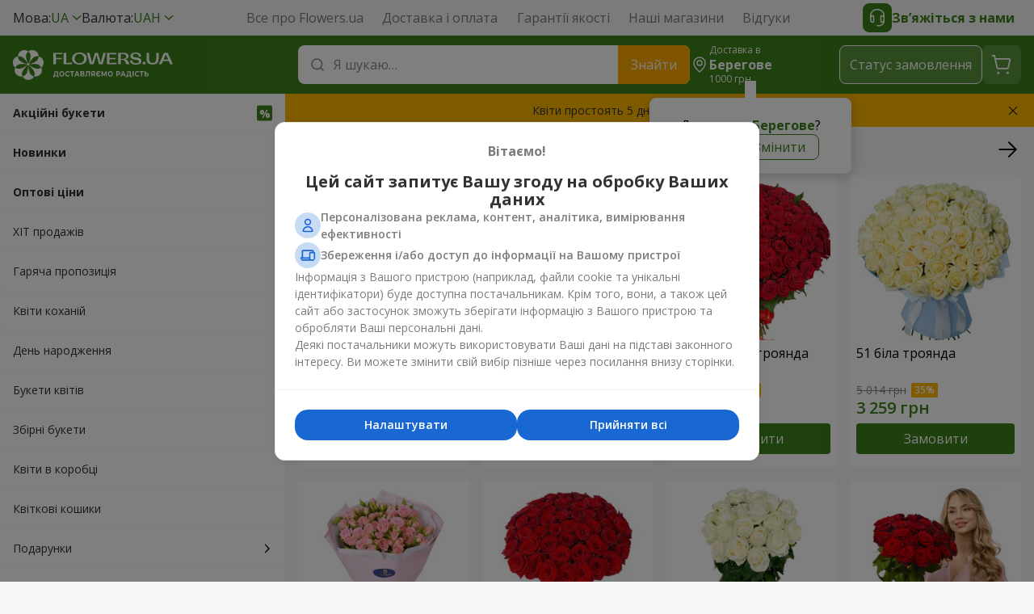

--- FILE ---
content_type: text/html; charset=UTF-8
request_url: https://flowers.ua/ua/beregovo
body_size: 26656
content:


        
    
                
<!DOCTYPE html>
<html lang="uk">
<head>
    <meta charset="UTF-8">
    <title>Доставка квітів Берегове - купити і замовити букет у Flowers.ua</title>
        
                    <link rel="stylesheet" property="stylesheet" href="https://flowers.ua/css/Flowers/dist/critical-1740d78d.css">
                            <link rel="stylesheet" property="stylesheet" href="https://flowers.ua/css/Flowers/dist/main-09554792.css">
                                                                                    
                    <link rel="amphtml" href="https://flowers.ua/amp/ua/beregovo">
                <link rel="icon" type="image/x-icon" href="https://flowers.ua/design/Flowers/favicon.ico">

    <meta name="viewport" content="width=device-width, initial-scale=1, maximum-scale=1">
        <meta name="description" content="Магазин квітів ✿ Flowers.ua ✿ пропонує купити квіти онлайн з доставкою по Береговому ✦ Найкращі ціни на букети і термінова доставка ✦ Працюємо 24/7 ❤️ Доставляємо Радість!">
    <meta name="google-site-verification" content="k6XE_PTLPYjdUdGUajAGChOaG6AOhsuy7jMS6Om-AoE">
    <meta name="theme-color" content="#3c821a">

        <meta property="og:site_name" content="Flowers.ua">
    <meta property="twitter:card" content="summary_large_image">
    <meta property="twitter:title" content="Доставка квітів Берегове - купити і замовити букет у Flowers.ua">
    <meta property="twitter:description" content="Продаж і доставка квітів по Береговому від інтернет-магазину Flowers.ua">
    <meta property="twitter:image" content="https://flowers.ua/design/Flowers/logo/logo-ua.jpeg">
    <meta property="twitter:url" content="https://flowers.ua/ua/beregovo">
    <meta name="apple-mobile-web-app-status-bar-style" content="black-translucent">
    <meta name="apple-mobile-web-app-title" content="Flowers.ua">
    <meta name="mobile-web-app-capable" content="yes">

        <link rel="icon" sizes="144x144" href="https://flowers.ua/design/Flowers/favicons/android-chrome-144x144.png">
    <link rel="icon" sizes="192x192" href="https://flowers.ua/design/Flowers/favicons/android-chrome-256x256.png">
    <link rel="icon" sizes="512x512" href="https://flowers.ua/design/Flowers/favicons/android-chrome-512x512.png">
    <link rel="apple-touch-icon" href="https://flowers.ua/design/Flowers/favicons/apple-touch-icon.png">
    <link rel="apple-touch-icon" sizes="144x144" href="https://flowers.ua/design/Flowers/favicons/apple-touch-icon-144x144.png">
    <link rel="apple-touch-icon" sizes="180x180" href="https://flowers.ua/design/Flowers/favicons/apple-touch-icon-180x180.png">
    <link rel="apple-touch-icon" sizes="1024x1024" href="https://flowers.ua/design/Flowers/favicons/apple-touch-icon-1024x1024.png">

    
                            <link rel="canonical" href="https://flowers.ua/ua/beregovo">
                        <meta property="og:title" content="Доставка квітів Берегове - купити і замовити букет у Flowers.ua">
            <meta property="og:description" content="Магазин квітів ✿ Flowers.ua ✿ пропонує купити квіти онлайн з доставкою по Береговому ✦ Найкращі ціни на букети і термінова доставка ✦ Працюємо 24/7 ❤️ Доставляємо Радість!">
            <meta property="og:url" content="https://flowers.ua/ua/">
            <meta property="og:image" content="https://flowers.ua/design/Flowers/logo/logo-ua.jpeg">
            <link rel="alternate" hreflang="x-default" href="https://flowers.ua/ua/beregovo">
            <link rel="alternate" hreflang="ru" href="https://flowers.ua/ru/beregovo">
            <link rel="alternate" hreflang="en" href="https://flowers.ua/en/beregovo">
            <link rel="alternate" hreflang="uk" href="https://flowers.ua/ua/beregovo">
    
                <script>
            
            dataLayer = [{
                page: 'catalog',
                city: 'Beregovo',
                userId: null,
            }]
            

                
            dataLayer.push({
                'event': 'ab_test',
                'test_name': 'ab_test_homepage_category_tiles',
                'version': '0'
            });
        
                

                </script>
    
    
    
        
                    
            <script>
                // Google Tag Manager
                (function(w,d,s,l,i){w[l]=w[l]||[];w[l].push({'gtm.start':
                    new Date().getTime(),event:'gtm.js'});var f=d.getElementsByTagName(s)[0],
                    j=d.createElement(s),dl=l!='dataLayer'?'&l='+l:'';j.async=true;j.src=
                    'https://www.googletagmanager.com/gtm.js?id='+i+dl;f.parentNode.insertBefore(j,f);
                    j.onerror=function(){var h=document.documentElement;h.className=h.className.replace(/\basync-hide\b/g,"");};
                })(window,document,'script','dataLayer','GTM-P7FF2P');

                // Push initial pageview event
                dataLayer.push({
                    event: 'Pageview',
                    url: window.location.href,
                })
            </script>
        
        
                
            <script>
            </script>
        
        
            
    </head>
<body>

<div id="wrapper" itemscope itemtype="https://schema.org/Organization">
                    <meta itemprop="url" content="https://flowers.ua/ua/beregovo">
        <meta
            itemprop="name"
            content="Доставка квітів по Береговому"
        >
        <meta itemprop="image" content="https://flowers.ua/design/Flowers/logo/logo-ua.jpeg">
        <meta itemprop="brand" content="Flowers.ua">
        <meta itemprop="description" content="Продаж і доставка квітів по Береговому від інтернет-магазину Flowers.ua">
    
    
<nav class="header-nav">
    <div class="header-nav__wrap">
        <div class="header-nav__selects">
                        <div class="select" data-test="header.lang.switchers">
                <div class="select__selected">
                    <span>
                        Мова:
                    </span>
                    <span class="select__green">
                        UA
                    </span>
                </div>
                <div class="select__list">
                                        <a
                        class="select__item select__item-additional js-lang-switcher selected"
                        href="https://flowers.ua/ua/beregovo"
                        data-lang="ua"
                        data-href="https://flowers.ua/ua/beregovo"
                    >
                        <span>
                            Українська
                        </span>
                        <span class="select__green">
                            UA
                        </span>
                    </a>
                                        <a
                        class="select__item select__item-additional js-lang-switcher "
                        href="https://flowers.ua/ru/beregovo"
                        data-lang="ru"
                        data-href="https://flowers.ua/ru/beregovo"
                    >
                        <span>
                            Русский
                        </span>
                        <span class="select__green">
                            RU
                        </span>
                    </a>
                                        <a
                        class="select__item select__item-additional js-lang-switcher "
                        href="https://flowers.ua/en/beregovo"
                        data-lang="en"
                        data-href="https://flowers.ua/en/beregovo"
                    >
                        <span>
                            English
                        </span>
                        <span class="select__green">
                            EN
                        </span>
                    </a>
                                    </div>
            </div>

                        <div class="select">
    <div class="select__selected">
        <span>
            Валюта:
        </span>
        <span class="select__green">
            UAH
        </span>
    </div>
    <div class="select__list">
                <a 
            class="select__item select__item-additional selected"
            href="?icurrency=uah"
            data-test="menu.currency"
        >
            <span>
                Українська гривня
            </span>
            <span class="select__green">
                UAH
            </span>
        </a>
                <a 
            class="select__item select__item-additional "
            href="?icurrency=usd"
            data-test="menu.currency"
        >
            <span>
                Долар США
            </span>
            <span class="select__green">
                USD
            </span>
        </a>
                <a 
            class="select__item select__item-additional "
            href="?icurrency=eur"
            data-test="menu.currency"
        >
            <span>
                Євро
            </span>
            <span class="select__green">
                EUR
            </span>
        </a>
            </div>
</div>
        </div>

        <div class="header-nav__pages" data-test="header.pages">
                            <a href="https://flowers.ua/ua/about">
                    Все про Flowers.ua
                </a>
                            <a href="https://flowers.ua/ua/delivery">
                    Доставка і оплата  
                </a>
                            <a href="https://flowers.ua/ua/warranty">
                    Гарантії якості
                </a>
                            <a href="https://flowers.ua/ua/shops">
                    Наші магазини
                </a>
                        <a href="https://flowers.ua/ua/guestbook">
                Відгуки
            </a>
        </div>
        <button class="header-nav__contact header__btn-contact">
            <span>
                <svg xmlns="http://www.w3.org/2000/svg" width="24px" height="24px" viewBox="0 0 24 24">
                    <path fill="#fff" fill-rule="evenodd" d="M4.5 8.392v1.016a3.636 3.636 0 0 1 2.152-.701c.865 0 1.565.7 1.565 1.565v6.435c0 .864-.7 1.565-1.565 1.565A3.652 3.652 0 0 1 3 14.665V8.274l.008-.055.742.11-.742-.11v-.004l.002-.007.003-.02.012-.07a8.735 8.735 0 0 1 .279-1.054c.222-.666.6-1.559 1.23-2.455C5.81 2.788 8.093 1 12.01 1c3.917 0 6.2 1.788 7.478 3.609a9.553 9.553 0 0 1 1.458 3.271 6.16 6.16 0 0 1 .062.308l.003.02.001.007v.003l-.741.111.742-.11.008.055v7.476a6.75 6.75 0 0 1-6.75 6.75h-2.504a.75.75 0 0 1 0-1.5h2.504a5.251 5.251 0 0 0 4.823-3.173 3.635 3.635 0 0 1-1.747.444c-.865 0-1.565-.7-1.565-1.565v-6.434c0-.865.7-1.566 1.565-1.566.814 0 1.566.267 2.174.717V8.391c-.008-.039-.02-.1-.038-.179A8.054 8.054 0 0 0 18.26 5.47c-1.03-1.468-2.877-2.97-6.25-2.97-3.371 0-5.218 1.502-6.249 2.97a8.054 8.054 0 0 0-1.224 2.742c-.018.08-.03.14-.037.18Zm0 6.228v-2.26c0-1.19.964-2.153 2.152-2.153.036 0 .065.03.065.065v6.435c0 .036-.029.065-.065.065A2.152 2.152 0 0 1 4.5 14.62Zm12.783 2.086v-6.434c0-.037.029-.066.065-.066 1.188 0 2.152.964 2.152 2.152v2.261a2.152 2.152 0 0 1-2.152 2.152.065.065 0 0 1-.065-.065Z" clip-rule="evenodd"/>
                </svg>
            </span>
            Зв’яжіться з нами
        </button>
    </div>
</nav>
<header class="header">
    <div class="header__wrap">
        <div class="header__container">
            <button class="header__menu hide-on-desktop">
                <span></span>
            </button>

            <div class="header__logo">
                <a href="https://flowers.ua">
                    <svg class="global__flowers-logo">
                        <use xlink:href="https://flowers.ua/design/Flowers/critical-sprite.svg#new-flowers-logo-ua"/>
                    </svg>
                </a>
            </div>

            <div class="header__content">
                <div class="header__search">
    <form
        class="header__input search-autosuggest"
        action="https://flowers.ua/ua/search"
        method="get"
        role="search"
        autocomplete="off"
    >
        <svg xmlns="http://www.w3.org/2000/svg" fill="none" viewBox="0 0 24 24" width="24px" height="24px">
            <path stroke="#85888e" stroke-linecap="round" stroke-width="1.5" d="M15.714 6.838a6.276 6.276 0 1 1-8.876 8.876 6.276 6.276 0 0 1 8.876-8.876ZM19 19l-3.29-3.29"/>
        </svg>
        <input
            id="header-search-input"
            type="search"
            placeholder="Я шукаю…"
            title=""
            required
            maxlength="50"
            data-test="header.search.input"
        >
        <span class="header__input-close hide-on-desktop"></span>
        <button
            type="submit"
            class="header__input-submit hide-on-mobile"
            data-test="header.search.button"
        >
            Знайти
        </button>
        <div class="autosuggest">
            <div class="autosuggest__content"></div>
            <button class="autosuggest__all" type="submit">
                Показати більше
            </button>
        </div>
    </form>
</div>
                
<div class="header__region">
    <svg class="hide-on-mobile" xmlns="http://www.w3.org/2000/svg" fill="none" viewBox="0 0 24 24">
        <g stroke="#fff" stroke-width="1.5">
            <path d="M12 13a3 3 0 1 1 0-6 3 3 0 0 1 0 6Z"/>
            <path d="M12 21s-7-5.75-7-11a7 7 0 1 1 14 0c0 5.25-7 11-7 11Z"/>
        </g>
    </svg>

    <div class="hide-on-mobile">
        Доставка в

        <div class="header__region-name region-btn">
                            Берегове                    </div>

        <div class="header__region-price">
                            1000 грн
                    </div>
    </div>

    <div class="header__ask">
        <div class="header__ask-region">
            Доставка в
            <strong class="region-btn">
                                    Берегове                            </strong>
            ?
        </div>
        <div class="header__ask-btns">
            <button
                class="header__ask-btn selected"
                data-test="header.region.yes"
            >
                Так
            </button>
            <button class="header__ask-btn region-btn">
                Змінити
            </button>
        </div>
    </div>

    <div class="header__select">
        <strong>
            Регіон доставки
        </strong>
        <div class="header__select-desc">
            Доставляємо в понад 1015 міст
        </div>
        <div class="select">
            <div class="select__input">
                <svg xmlns="http://www.w3.org/2000/svg" fill="none" viewBox="0 0 24 24" width="24px" height="24px">
                    <path stroke="#85888e" stroke-linecap="round" stroke-width="1.5" d="M15.714 6.838a6.276 6.276 0 1 1-8.876 8.876 6.276 6.276 0 0 1 8.876-8.876ZM19 19l-3.29-3.29"></path>
                </svg>
                <input type="text" placeholder="Введіть назву міста">
            </div>
            <div class="select__list large"></div>
            <div class="select__empty">
                Вказане місто не знайдено
                <button type="button">
                    Додати
                </button>
            </div>
        </div>
    </div>
</div>
                <button class="header__btn header__btn-search hide-on-desktop">
                    <svg xmlns="http://www.w3.org/2000/svg" fill="none" viewBox="0 0 24 24">
                        <path stroke="#fff" stroke-linecap="round" stroke-linejoin="round" stroke-width="1.5" d="M14.193 5.58a5.97 5.97 0 1 1-8.444 8.445 5.97 5.97 0 0 1 8.444-8.444ZM14.15 14.06 20 19.99"/>
                    </svg>
                </button>

                <button class="header__btn header__btn-contact hide-on-desktop">
                    <svg xmlns="http://www.w3.org/2000/svg" viewBox="0 0 24 24">
                        <path fill="#fff" fill-rule="evenodd" d="M4.5 8.392v1.016a3.636 3.636 0 0 1 2.152-.701c.865 0 1.565.7 1.565 1.565v6.435c0 .864-.7 1.565-1.565 1.565A3.652 3.652 0 0 1 3 14.665V8.274l.008-.055.742.11-.742-.11v-.004l.002-.007.003-.02.012-.07a8.735 8.735 0 0 1 .279-1.054c.222-.666.6-1.559 1.23-2.455C5.81 2.788 8.093 1 12.01 1c3.917 0 6.2 1.788 7.478 3.609a9.553 9.553 0 0 1 1.458 3.271 6.16 6.16 0 0 1 .062.308l.003.02.001.007v.003l-.741.111.742-.11.008.055v7.476a6.75 6.75 0 0 1-6.75 6.75h-2.504a.75.75 0 0 1 0-1.5h2.504a5.251 5.251 0 0 0 4.823-3.173 3.635 3.635 0 0 1-1.747.444c-.865 0-1.565-.7-1.565-1.565v-6.434c0-.865.7-1.566 1.565-1.566.814 0 1.566.267 2.174.717V8.391c-.008-.039-.02-.1-.038-.179A8.054 8.054 0 0 0 18.26 5.47c-1.03-1.468-2.877-2.97-6.25-2.97-3.371 0-5.218 1.502-6.249 2.97a8.054 8.054 0 0 0-1.224 2.742c-.018.08-.03.14-.037.18Zm0 6.228v-2.26c0-1.19.964-2.153 2.152-2.153.036 0 .065.03.065.065v6.435c0 .036-.029.065-.065.065A2.152 2.152 0 0 1 4.5 14.62Zm12.783 2.086v-6.434c0-.037.029-.066.065-.066 1.188 0 2.152.964 2.152 2.152v2.261a2.152 2.152 0 0 1-2.152 2.152.065.065 0 0 1-.065-.065Z"/>
                    </svg>
                </button>

                <button
                    class="header__btn header__btn-text js-status-btn hide-on-mobile"
                    data-test="header.status"
                >
                    Статус замовлення
                </button>

                <a
                    href="https://flowers.ua/ua/makeorder"
                    class="header__btn header__btn-cart"
                    data-test="header.cart"
                >
                    <svg xmlns="http://www.w3.org/2000/svg" fill="none" viewBox="0 0 32 32">
                        <g stroke="#fff" stroke-linecap="round" stroke-linejoin="round">
                            <path stroke-width="1.8" d="m7.957 8.836-.889-4H4.496M10.308 19.783 7.96 8.836h16.877c.85 0 1.482.783 1.304 1.613l-2.002 9.334a1.333 1.333 0 0 1-1.304 1.053H11.61c-.628 0-1.17-.439-1.303-1.053Z"/>
                            <path fill="#fff" stroke-width="2.2" d="M23.286 25.664a.5.5 0 1 0 .006 1 .5.5 0 0 0-.006-1ZM11.808 25.664c-.276 0-.5.224-.497.5a.498.498 0 1 0 .998 0 .5.5 0 0 0-.501-.5Z"/>
                        </g>
                    </svg>
                </a>
            </div>
        </div>

        <div class="contact">
    <button class="contact__btn js-status-btn">
        Статус замовлення
    </button>
    <div class="contact__block">
        Онлайн підтримка:
        <div class="contact__socials">
            <span class="contact__chat disabled">
                <svg><use xlink:href="https://flowers.ua/design/Flowers/symbols-sprite.svg#Chat"/></svg>
            </span>
            <a href="https://telegram.me/FlowersUaChatBot" class="contact__social">
                <svg><use xlink:href="https://flowers.ua/design/Flowers/symbols-sprite.svg#Telegram"/></svg>
            </a>
            <a href="viber://pa?chatURI=flowers_ua" class="contact__social">
                <svg><use xlink:href="https://flowers.ua/design/Flowers/symbols-sprite.svg#Viber"/></svg>
            </a>
            <a href="https://m.me/flowers.ua" class="contact__social">
                <svg><use xlink:href="https://flowers.ua/design/Flowers/symbols-sprite.svg#Facebook_Messenger"/></svg>
            </a>
        </div>
    </div>
    <div class="contact__block">
        <div class="contact__tel"></div>
        <span class="contact__info">
            Цілодобово. Без вихідних
        </span>
    </div>
    <div class="contact__block">
        Для мобільних дзвінків:
        <div class="contact__mobile">
                    <div>
                <span>Київстар</span>
                <a href="tel:(067)3557755">(067) 355 77 55</a>
            </div>
                    <div>
                <span>Водафон</span>
                <a href="tel:(099)3557755">(099) 355 77 55</a>
            </div>
                    <div>
                <span>Лайфсел</span>
                <a href="tel:(073)5655668">(073) 565 56 68</a>
            </div>
                </div>
    </div>
</div>
        
<div class="header__sub hide-on-desktop">
    <span class="header__sub-region region-btn">
        <svg xmlns="http://www.w3.org/2000/svg" viewBox="0 0 24 24">
            <path fill="#3C821A" fill-rule="evenodd" d="M5 10c0 5.25 7 11 7 11s7-5.75 7-11a7 7 0 1 0-14 0Zm4 0a3 3 0 1 0 6 0 3 3 0 0 0-6 0Z" />
        </svg>

        <span>
            Доставка в
        </span>

        <strong>
                            Берегове                    </strong> |

        <span class="header__region-price">
                    1000&nbsp;грн
                </span>
    </span>
</div>    </div>
</header>
    <main class="main">
                <div class="container">
                                    <aside id="menu" class="menu">
    <nav>
        <div class="menu__logo">
            <a
                href="https://flowers.ua"
                class="logo"
            >
                <svg class="global__flowers-logo">
                    <use xlink:href="https://flowers.ua/design/Flowers/critical-sprite.svg#new-flowers-logo-ua"/>
                </svg>
            </a>
            <button class="menu__close"></button>
        </div>

        <div class="menu__search">
            <form
                class="header__input search-autosuggest"
                action="https://flowers.ua/ua/search"
                method="get"
                role="search"
                autocomplete="off"
            >
                <svg xmlns="http://www.w3.org/2000/svg" fill="none" viewBox="0 0 24 24" width="24px" height="24px">
                    <path stroke="#85888e" stroke-linecap="round" stroke-width="1.5" d="M15.714 6.838a6.276 6.276 0 1 1-8.876 8.876 6.276 6.276 0 0 1 8.876-8.876ZM19 19l-3.29-3.29"/>
                </svg>
                <input
                    type="search"
                    placeholder="Я шукаю…"
                    title=""
                    required
                >
                <div class="autosuggest">
                    <div class="autosuggest__content"></div>
                    <button
                        class="autosuggest__all"
                        type="submit"
                    >
                        Показати більше
                    </button>
                </div>
            </form>
        </div>

        <div class="hide-on-desktop" style="margin: 12px 16px 0 16px;">
            <button class="contact__btn js-status-btn">
                Статус замовлення
            </button>
        </div>

                <div class="menu__swipe">
            <ul class="menu__nav">
                <!-- Treemenu block cached at 22.01.2026 20:42:06 -->

        <li
        class="lvl-0 bold"
        data-test="menu.li.0"
    >
        <a
            href="https://flowers.ua/ua-beregovo/promo"
            aria-label="link" title="Акційні букети"
            class="lvl-0__link  promo"
        >
            Акційні букети
        </a>
    </li>
            <li
        class="lvl-0 bold"
        data-test="menu.li.0"
    >
        <a
            href="https://flowers.ua/ua-beregovo/new"
            aria-label="link" title="Новинки"
            class="lvl-0__link "
        >
            Новинки
        </a>
    </li>
            <li
        class="lvl-0 bold"
        data-test="menu.li.0"
    >
        <a
            href="https://flowers.ua/ua-beregovo/vip"
            aria-label="link" title="Оптові ціни"
            class="lvl-0__link "
        >
            Оптові ціни
        </a>
    </li>
            <li
        class="lvl-0"
        data-test="menu.li.0"
    >
        <a
            href="https://flowers.ua/ua-beregovo/hit"
            aria-label="link" title="ХІТ продажів"
            class="lvl-0__link "
        >
            ХІТ продажів
        </a>
    </li>
            <li
        class="lvl-0"
        data-test="menu.li.0"
    >
        <a
            href="https://flowers.ua/ua-beregovo/hot-offer"
            aria-label="link" title="Гаряча пропозиція"
            class="lvl-0__link "
        >
            Гаряча пропозиція
        </a>
    </li>
            <li
        class="lvl-0"
        data-test="menu.li.0"
    >
        <a
            href="https://flowers.ua/ua-beregovo/tsvety-lyubimoy"
            aria-label="link" title="Квіти коханій"
            class="lvl-0__link "
        >
            Квіти коханій
        </a>
    </li>
            <li
        class="lvl-0"
        data-test="menu.li.0"
    >
        <a
            href="https://flowers.ua/ua-beregovo/den-rozhdeniya"
            aria-label="link" title="День народження"
            class="lvl-0__link "
        >
            День народження
        </a>
    </li>
            <li
        class="lvl-0"
        data-test="menu.li.0"
    >
        <a
            href="https://flowers.ua/ua-beregovo/bukety-tsvetov"
            aria-label="link" title="Букети квітів"
            class="lvl-0__link "
        >
            Букети квітів
        </a>
    </li>
            <li
        class="lvl-0"
        data-test="menu.li.0"
    >
        <a
            href="https://flowers.ua/ua-beregovo/sezonnye-zvety"
            aria-label="link" title="Збірні букети"
            class="lvl-0__link "
        >
            Збірні букети
        </a>
    </li>
            <li
        class="lvl-0"
        data-test="menu.li.0"
    >
        <a
            href="https://flowers.ua/ua-beregovo/cvety_v_korobke"
            aria-label="link" title="Квіти в коробці"
            class="lvl-0__link "
        >
            Квіти в коробці
        </a>
    </li>
            <li
        class="lvl-0"
        data-test="menu.li.0"
    >
        <a
            href="https://flowers.ua/ua-beregovo/korziny-tsvetov"
            aria-label="link" title="Квіткові кошики"
            class="lvl-0__link "
        >
            Квіткові кошики
        </a>
    </li>
            <li
        class="lvl-1"
        data-test="menu.li.1"
    >
        <span class="lvl-1__item">
            Подарунки
        </span>
        <div class="submenu__box">
            <span class="submenu__back">Подарунки</span>
                                                                    <ul class="submenu__desktop">
                                                    <li class="lvl-2__item">
                                <a
                                    href="https://flowers.ua/ua-beregovo/suvenirna_produkciya"
                                    class="lvl-2__link"
                                    aria-label="link"
                                >
                                    <img
                                        src="https://flowers.ua/design/Flowers/submenu/treemenu/3896.png"
                                        alt="Сувенірна продукція"
                                        class="lvl-2__photo"
                                        loading="lazy"
                                        decoding="async"
                                        width="1"
                                        height="1"
                                    >
                                    <span title="Сувенірна продукція">Сувенірна продукція</span>
                                </a>
                            </li>
                                                                                                                    <li class="lvl-2__item">
                                <a
                                    href="https://flowers.ua/ua-beregovo/myagkie-igrushki"
                                    class="lvl-2__link"
                                    aria-label="link"
                                >
                                    <img
                                        src="https://flowers.ua/design/Flowers/submenu/treemenu/152.png"
                                        alt="М'які іграшки"
                                        class="lvl-2__photo"
                                        loading="lazy"
                                        decoding="async"
                                        width="1"
                                        height="1"
                                    >
                                    <span title="М'які іграшки">М'які іграшки</span>
                                </a>
                            </li>
                                                                                                                    <li class="lvl-2__item">
                                <a
                                    href="https://flowers.ua/ua-beregovo/vozdushnye-shariki"
                                    class="lvl-2__link"
                                    aria-label="link"
                                >
                                    <img
                                        src="https://flowers.ua/design/Flowers/submenu/treemenu/1218.png"
                                        alt="Повітряні кульки"
                                        class="lvl-2__photo"
                                        loading="lazy"
                                        decoding="async"
                                        width="1"
                                        height="1"
                                    >
                                    <span title="Повітряні кульки">Повітряні кульки</span>
                                </a>
                            </li>
                                                                                                                    <li class="lvl-2__item">
                                <a
                                    href="https://flowers.ua/ua-beregovo/podarochnye-korziny"
                                    class="lvl-2__link"
                                    aria-label="link"
                                >
                                    <img
                                        src="https://flowers.ua/design/Flowers/submenu/treemenu/153.png"
                                        alt="Подарункові корзини"
                                        class="lvl-2__photo"
                                        loading="lazy"
                                        decoding="async"
                                        width="1"
                                        height="1"
                                    >
                                    <span title="Подарункові корзини">Подарункові корзини</span>
                                </a>
                            </li>
                                            </ul>
                                                                                                        <ul class="submenu__desktop">
                                                    <li class="lvl-2__item">
                                <a
                                    href="https://flowers.ua/ua-beregovo/konfety"
                                    class="lvl-2__link"
                                    aria-label="link"
                                >
                                    <img
                                        src="https://flowers.ua/design/Flowers/submenu/treemenu/151.png"
                                        alt="Цукерки та інші солодощі"
                                        class="lvl-2__photo"
                                        loading="lazy"
                                        decoding="async"
                                        width="1"
                                        height="1"
                                    >
                                    <span title="Цукерки та інші солодощі">Цукерки та інші солодощі</span>
                                </a>
                            </li>
                                                                                                                    <li class="lvl-2__item">
                                <a
                                    href="https://flowers.ua/ua-beregovo/torty"
                                    class="lvl-2__link"
                                    aria-label="link"
                                >
                                    <img
                                        src="https://flowers.ua/design/Flowers/submenu/treemenu/150.png"
                                        alt="Торти"
                                        class="lvl-2__photo"
                                        loading="lazy"
                                        decoding="async"
                                        width="1"
                                        height="1"
                                    >
                                    <span title="Торти">Торти</span>
                                </a>
                            </li>
                                                                                                                    <li class="lvl-2__item">
                                <a
                                    href="https://flowers.ua/ua-beregovo/korziny-fruktov"
                                    class="lvl-2__link"
                                    aria-label="link"
                                >
                                    <img
                                        src="https://flowers.ua/design/Flowers/submenu/treemenu/577.png"
                                        alt="Кошики фруктів"
                                        class="lvl-2__photo"
                                        loading="lazy"
                                        decoding="async"
                                        width="1"
                                        height="1"
                                    >
                                    <span title="Кошики фруктів">Кошики фруктів</span>
                                </a>
                            </li>
                                            </ul>
                                                        </div>
    </li>
    
                <!-- Filters block cached at 22.01.2026 20:42:06 -->

                    <li class="lvl-1">
            <span class="lvl-1__item">
                Квіти
            </span>
            <div class="submenu__box">
                <span class="submenu__back">Квіти</span>
                                                                                    <ul class="submenu__desktop">
                                                            <li class="lvl-2__item">
                                    <a
                                        href="https://flowers.ua/ua-beregovo/filter_19663"
                                        class="lvl-2__link"
                                        aria-label="link"
                                    >
                                        <img
                                            src="https://flowers.ua/images/Flowers/submenu/filters/19663.png"
                                            alt="Гіпсофіла"
                                            class="lvl-2__photo"
                                            loading="lazy"
                                            decoding="async"
                                            width="1"
                                            height="1"
                                        >
                                        <span title="Гіпсофіла">Гіпсофіла</span>
                                    </a>
                                </li>
                                                                                                                                            <li class="lvl-2__item">
                                    <a
                                        href="https://flowers.ua/ua-beregovo/podsolnuh"
                                        class="lvl-2__link"
                                        aria-label="link"
                                    >
                                        <img
                                            src="https://flowers.ua/images/Flowers/submenu/filters/11955.png"
                                            alt="Соняшник"
                                            class="lvl-2__photo"
                                            loading="lazy"
                                            decoding="async"
                                            width="1"
                                            height="1"
                                        >
                                        <span title="Соняшник">Соняшник</span>
                                    </a>
                                </li>
                                                                                                                                            <li class="lvl-2__item">
                                    <a
                                        href="https://flowers.ua/ua-beregovo/eustomy"
                                        class="lvl-2__link"
                                        aria-label="link"
                                    >
                                        <img
                                            src="https://flowers.ua/images/Flowers/submenu/filters/11565.png"
                                            alt="Еустоми"
                                            class="lvl-2__photo"
                                            loading="lazy"
                                            decoding="async"
                                            width="1"
                                            height="1"
                                        >
                                        <span title="Еустоми">Еустоми</span>
                                    </a>
                                </li>
                                                                                                                                            <li class="lvl-2__item">
                                    <a
                                        href="https://flowers.ua/ua-beregovo/rozy"
                                        class="lvl-2__link"
                                        aria-label="link"
                                    >
                                        <img
                                            src="https://flowers.ua/images/Flowers/submenu/filters/5.png"
                                            alt="Троянди"
                                            class="lvl-2__photo"
                                            loading="lazy"
                                            decoding="async"
                                            width="1"
                                            height="1"
                                        >
                                        <span title="Троянди">Троянди</span>
                                    </a>
                                </li>
                                                    </ul>
                                                                                                                                <ul class="submenu__desktop">
                                                            <li class="lvl-2__item">
                                    <a
                                        href="https://flowers.ua/ua-beregovo/sbornyy-buket"
                                        class="lvl-2__link"
                                        aria-label="link"
                                    >
                                        <img
                                            src="https://flowers.ua/images/Flowers/submenu/filters/23.png"
                                            alt="Збірний букет"
                                            class="lvl-2__photo"
                                            loading="lazy"
                                            decoding="async"
                                            width="1"
                                            height="1"
                                        >
                                        <span title="Збірний букет">Збірний букет</span>
                                    </a>
                                </li>
                                                                                                                                            <li class="lvl-2__item">
                                    <a
                                        href="https://flowers.ua/ua-beregovo/hrizantemy"
                                        class="lvl-2__link"
                                        aria-label="link"
                                    >
                                        <img
                                            src="https://flowers.ua/images/Flowers/submenu/filters/7.png"
                                            alt="Хризантеми"
                                            class="lvl-2__photo"
                                            loading="lazy"
                                            decoding="async"
                                            width="1"
                                            height="1"
                                        >
                                        <span title="Хризантеми">Хризантеми</span>
                                    </a>
                                </li>
                                                                                                                                            <li class="lvl-2__item">
                                    <a
                                        href="https://flowers.ua/ua-beregovo/alstromerii"
                                        class="lvl-2__link"
                                        aria-label="link"
                                    >
                                        <img
                                            src="https://flowers.ua/images/Flowers/submenu/filters/22.png"
                                            alt="Альстромерії"
                                            class="lvl-2__photo"
                                            loading="lazy"
                                            decoding="async"
                                            width="1"
                                            height="1"
                                        >
                                        <span title="Альстромерії">Альстромерії</span>
                                    </a>
                                </li>
                                                                                                                                            <li class="lvl-2__item">
                                    <a
                                        href="https://flowers.ua/ua-beregovo/hydrangeas"
                                        class="lvl-2__link"
                                        aria-label="link"
                                    >
                                        <img
                                            src="https://flowers.ua/images/Flowers/submenu/filters/9074.png"
                                            alt="Гортензії"
                                            class="lvl-2__photo"
                                            loading="lazy"
                                            decoding="async"
                                            width="1"
                                            height="1"
                                        >
                                        <span title="Гортензії">Гортензії</span>
                                    </a>
                                </li>
                                                    </ul>
                                                                                                                                <ul class="submenu__desktop">
                                                            <li class="lvl-2__item">
                                    <a
                                        href="https://flowers.ua/ua-beregovo/carnations"
                                        class="lvl-2__link"
                                        aria-label="link"
                                    >
                                        <img
                                            src="https://flowers.ua/images/Flowers/submenu/filters/11560.png"
                                            alt="Гвоздики"
                                            class="lvl-2__photo"
                                            loading="lazy"
                                            decoding="async"
                                            width="1"
                                            height="1"
                                        >
                                        <span title="Гвоздики">Гвоздики</span>
                                    </a>
                                </li>
                                                                                                                                            <li class="lvl-2__item">
                                    <a
                                        href="https://flowers.ua/ua-beregovo/orhidei"
                                        class="lvl-2__link"
                                        aria-label="link"
                                    >
                                        <img
                                            src="https://flowers.ua/images/Flowers/submenu/filters/11561.png"
                                            alt="Орхідеї"
                                            class="lvl-2__photo"
                                            loading="lazy"
                                            decoding="async"
                                            width="1"
                                            height="1"
                                        >
                                        <span title="Орхідеї">Орхідеї</span>
                                    </a>
                                </li>
                                                                                                                                            <li class="lvl-2__item">
                                    <a
                                        href="https://flowers.ua/ua-beregovo/rozy-kustovye"
                                        class="lvl-2__link"
                                        aria-label="link"
                                    >
                                        <img
                                            src="https://flowers.ua/images/Flowers/submenu/filters/11562.png"
                                            alt="Троянди кущові"
                                            class="lvl-2__photo"
                                            loading="lazy"
                                            decoding="async"
                                            width="1"
                                            height="1"
                                        >
                                        <span title="Троянди кущові">Троянди кущові</span>
                                    </a>
                                </li>
                                                    </ul>
                                                                        </div>
        </li>
                            <li class="lvl-1">
            <span class="lvl-1__item">
                Кому
            </span>
            <div class="submenu__box">
                <span class="submenu__back">Кому</span>
                                                                                    <ul class="submenu__desktop">
                                                            <li class="lvl-2__item">
                                    <a
                                        href="https://flowers.ua/ua-beregovo/tsvety-mame"
                                        class="lvl-2__link"
                                        aria-label="link"
                                    >
                                        <img
                                            src="https://flowers.ua/images/Flowers/submenu/filters/14.png"
                                            alt="Квіти мамі"
                                            class="lvl-2__photo"
                                            loading="lazy"
                                            decoding="async"
                                            width="1"
                                            height="1"
                                        >
                                        <span title="Квіти мамі">Квіти мамі</span>
                                    </a>
                                </li>
                                                                                                                                            <li class="lvl-2__item">
                                    <a
                                        href="https://flowers.ua/ua-beregovo/tsvety-zhenshchine"
                                        class="lvl-2__link"
                                        aria-label="link"
                                    >
                                        <img
                                            src="https://flowers.ua/images/Flowers/submenu/filters/11.png"
                                            alt="Квіти жінці"
                                            class="lvl-2__photo"
                                            loading="lazy"
                                            decoding="async"
                                            width="1"
                                            height="1"
                                        >
                                        <span title="Квіти жінці">Квіти жінці</span>
                                    </a>
                                </li>
                                                                                                                                            <li class="lvl-2__item">
                                    <a
                                        href="https://flowers.ua/ua-beregovo/tsvety-muzhchine"
                                        class="lvl-2__link"
                                        aria-label="link"
                                    >
                                        <img
                                            src="https://flowers.ua/images/Flowers/submenu/filters/12.png"
                                            alt="Квіти чоловікові"
                                            class="lvl-2__photo"
                                            loading="lazy"
                                            decoding="async"
                                            width="1"
                                            height="1"
                                        >
                                        <span title="Квіти чоловікові">Квіти чоловікові</span>
                                    </a>
                                </li>
                                                                                                                                            <li class="lvl-2__item">
                                    <a
                                        href="https://flowers.ua/ua-beregovo/tsvety-lyubimoy"
                                        class="lvl-2__link"
                                        aria-label="link"
                                    >
                                        <img
                                            src="https://flowers.ua/images/Flowers/submenu/filters/13.png"
                                            alt="Квіти коханій"
                                            class="lvl-2__photo"
                                            loading="lazy"
                                            decoding="async"
                                            width="1"
                                            height="1"
                                        >
                                        <span title="Квіти коханій">Квіти коханій</span>
                                    </a>
                                </li>
                                                    </ul>
                                                                                                                                <ul class="submenu__desktop">
                                                            <li class="lvl-2__item">
                                    <a
                                        href="https://flowers.ua/ua-beregovo/tsvety-rebenku"
                                        class="lvl-2__link"
                                        aria-label="link"
                                    >
                                        <img
                                            src="https://flowers.ua/images/Flowers/submenu/filters/24.png"
                                            alt="Квіти дитині"
                                            class="lvl-2__photo"
                                            loading="lazy"
                                            decoding="async"
                                            width="1"
                                            height="1"
                                        >
                                        <span title="Квіти дитині">Квіти дитині</span>
                                    </a>
                                </li>
                                                                                                                                            <li class="lvl-2__item">
                                    <a
                                        href="https://flowers.ua/ua-beregovo/delovomu-partneru"
                                        class="lvl-2__link"
                                        aria-label="link"
                                    >
                                        <img
                                            src="https://flowers.ua/images/Flowers/submenu/filters/15.png"
                                            alt="Діловому партнеру"
                                            class="lvl-2__photo"
                                            loading="lazy"
                                            decoding="async"
                                            width="1"
                                            height="1"
                                        >
                                        <span title="Діловому партнеру">Діловому партнеру</span>
                                    </a>
                                </li>
                                                                                                                                            <li class="lvl-2__item">
                                    <a
                                        href="https://flowers.ua/ua-beregovo/kvity_vchytelyu"
                                        class="lvl-2__link"
                                        aria-label="link"
                                    >
                                        <img
                                            src="https://flowers.ua/images/Flowers/submenu/filters/24590.png"
                                            alt="Квіти вчителю"
                                            class="lvl-2__photo"
                                            loading="lazy"
                                            decoding="async"
                                            width="1"
                                            height="1"
                                        >
                                        <span title="Квіти вчителю">Квіти вчителю</span>
                                    </a>
                                </li>
                                                    </ul>
                                                                        </div>
        </li>
                            <li class="lvl-1">
            <span class="lvl-1__item">
                Нагода
            </span>
            <div class="submenu__box">
                <span class="submenu__back">Нагода</span>
                                                                                    <ul class="submenu__desktop">
                                                            <li class="lvl-2__item">
                                    <a
                                        href="https://flowers.ua/ua-beregovo/den-rozhdeniya"
                                        class="lvl-2__link"
                                        aria-label="link"
                                    >
                                        <img
                                            src="https://flowers.ua/images/Flowers/submenu/filters/16.png"
                                            alt="День народження"
                                            class="lvl-2__photo"
                                            loading="lazy"
                                            decoding="async"
                                            width="1"
                                            height="1"
                                        >
                                        <span title="День народження">День народження</span>
                                    </a>
                                </li>
                                                                                                                                            <li class="lvl-2__item">
                                    <a
                                        href="https://flowers.ua/ua-beregovo/s-novorozhdennym"
                                        class="lvl-2__link"
                                        aria-label="link"
                                    >
                                        <img
                                            src="https://flowers.ua/images/Flowers/submenu/filters/17.png"
                                            alt="Народження дитини"
                                            class="lvl-2__photo"
                                            loading="lazy"
                                            decoding="async"
                                            width="1"
                                            height="1"
                                        >
                                        <span title="Народження дитини">Народження дитини</span>
                                    </a>
                                </li>
                                                                                                                                            <li class="lvl-2__item">
                                    <a
                                        href="https://flowers.ua/ua-beregovo/lyublyu"
                                        class="lvl-2__link"
                                        aria-label="link"
                                    >
                                        <img
                                            src="https://flowers.ua/images/Flowers/submenu/filters/18.png"
                                            alt="Люблю"
                                            class="lvl-2__photo"
                                            loading="lazy"
                                            decoding="async"
                                            width="1"
                                            height="1"
                                        >
                                        <span title="Люблю">Люблю</span>
                                    </a>
                                </li>
                                                                                                                                            <li class="lvl-2__item">
                                    <a
                                        href="https://flowers.ua/ua-beregovo/svadba"
                                        class="lvl-2__link"
                                        aria-label="link"
                                    >
                                        <img
                                            src="https://flowers.ua/images/Flowers/submenu/filters/19.png"
                                            alt="Весілля"
                                            class="lvl-2__photo"
                                            loading="lazy"
                                            decoding="async"
                                            width="1"
                                            height="1"
                                        >
                                        <span title="Весілля">Весілля</span>
                                    </a>
                                </li>
                                                    </ul>
                                                                                                                                <ul class="submenu__desktop">
                                                            <li class="lvl-2__item">
                                    <a
                                        href="https://flowers.ua/ua-beregovo/biznes"
                                        class="lvl-2__link"
                                        aria-label="link"
                                    >
                                        <img
                                            src="https://flowers.ua/images/Flowers/submenu/filters/20.png"
                                            alt="Бізнес"
                                            class="lvl-2__photo"
                                            loading="lazy"
                                            decoding="async"
                                            width="1"
                                            height="1"
                                        >
                                        <span title="Бізнес">Бізнес</span>
                                    </a>
                                </li>
                                                    </ul>
                                                                        </div>
        </li>
                            <li class="lvl-1">
            <span class="lvl-1__item">
                По ціні
            </span>
            <div class="submenu__box">
                <span class="submenu__back">По ціні</span>
                                                                                    <ul class="submenu__desktop">
                                                            <li class="lvl-2__item">
                                    <a
                                        href="https://flowers.ua/ua-beregovo/do700uah"
                                        class="lvl-2__link"
                                        aria-label="link"
                                    >
                                        <img
                                            src="https://flowers.ua/images/Flowers/submenu/filters/32.png"
                                            alt="до 700 грн"
                                            class="lvl-2__photo"
                                            loading="lazy"
                                            decoding="async"
                                            width="1"
                                            height="1"
                                        >
                                        <span title="до 700 грн">до 700 грн</span>
                                    </a>
                                </li>
                                                                                                                                            <li class="lvl-2__item">
                                    <a
                                        href="https://flowers.ua/ua-beregovo/700-1000uah"
                                        class="lvl-2__link"
                                        aria-label="link"
                                    >
                                        <img
                                            src="https://flowers.ua/images/Flowers/submenu/filters/33.png"
                                            alt="700 - 1000 грн"
                                            class="lvl-2__photo"
                                            loading="lazy"
                                            decoding="async"
                                            width="1"
                                            height="1"
                                        >
                                        <span title="700 - 1000 грн">700 - 1000 грн</span>
                                    </a>
                                </li>
                                                                                                                                            <li class="lvl-2__item">
                                    <a
                                        href="https://flowers.ua/ua-beregovo/1000-1500uah"
                                        class="lvl-2__link"
                                        aria-label="link"
                                    >
                                        <img
                                            src="https://flowers.ua/images/Flowers/submenu/filters/34.png"
                                            alt="1000 - 1500 грн"
                                            class="lvl-2__photo"
                                            loading="lazy"
                                            decoding="async"
                                            width="1"
                                            height="1"
                                        >
                                        <span title="1000 - 1500 грн">1000 - 1500 грн</span>
                                    </a>
                                </li>
                                                                                                                                            <li class="lvl-2__item">
                                    <a
                                        href="https://flowers.ua/ua-beregovo/ot1500uah"
                                        class="lvl-2__link"
                                        aria-label="link"
                                    >
                                        <img
                                            src="https://flowers.ua/images/Flowers/submenu/filters/35.png"
                                            alt="від 1500 грн"
                                            class="lvl-2__photo"
                                            loading="lazy"
                                            decoding="async"
                                            width="1"
                                            height="1"
                                        >
                                        <span title="від 1500 грн">від 1500 грн</span>
                                    </a>
                                </li>
                                                    </ul>
                                                                        </div>
        </li>
            
            </ul>

            <a
                class="menu__wedding"
                rel="noopener"
                target="_blank"
                href="https://wedding.flowers.ua"
            >
                <p>Оформлення весіль</p>
                <img
                    src="https://flowers.ua/design/Flowers/wedding.svg"
                    alt="Wedding service" width="102"
                    height="35"
                    decoding="async"
                    loading="lazy"
                >
            </a>

            <div class="menu__row hide-on-desktop">
                <div class="menu__switch">
                    <p class="bold">
                        Валюта
                    </p>
                    <div class="currency">
    <form action="#" method="post">
        <div class="switchers">
                    <a
                href="?icurrency=uah"
                class="switchers__btn selected"
                data-test="menu.currency"
            >
                UAH
            </a>
                    <a
                href="?icurrency=usd"
                class="switchers__btn "
                data-test="menu.currency"
            >
                USD
            </a>
                    <a
                href="?icurrency=eur"
                class="switchers__btn "
                data-test="menu.currency"
            >
                EUR
            </a>
                </div>
    </form>
</div>
                </div>
                <div class="menu__divider"></div>
                <div class="menu__switch">
                    <p class="bold">Мова</p>
                    <div class="switchers">
                                                <a
                            class="switchers__btn js-lang-switcher  menu__selected"
                            href="https://flowers.ua/ua/beregovo"
                            data-test="menu.lang"
                            data-lang="ua"
                            data-href="https://flowers.ua/ua/beregovo"
                        >
                            ua
                        </a>
                                                <a
                            class="switchers__btn js-lang-switcher "
                            href="https://flowers.ua/ru/beregovo"
                            data-test="menu.lang"
                            data-lang="ru"
                            data-href="https://flowers.ua/ru/beregovo"
                        >
                            ru
                        </a>
                                                <a
                            class="switchers__btn js-lang-switcher "
                            href="https://flowers.ua/en/beregovo"
                            data-test="menu.lang"
                            data-lang="en"
                            data-href="https://flowers.ua/en/beregovo"
                        >
                            en
                        </a>
                                            </div>
                </div>
            </div>

            <div class="menu__app">
                <p>Завантажуйте наш мобільний додаток</p>
                <div class="menu__app__items">
                    <a
                        rel="noopener"
                                                href="https://trk.affattr.com/sl/c0gX6p?clickid=%7Bclickid%7D&pid=1060&affise_siteid=flowersua&affc=app_menu"
                        target="_blank"
                        data-test="menu.app.android"
                    >
                        <img
                            src="https://flowers.ua/design/Flowers/ua/playmarket.svg"
                            alt="Flowers.ua"
                            decoding="async"
                            loading="lazy"
                        >
                    </a>
                    <a
                        rel="noopener"
                                                href="https://trk.affattr.com/sl/CVMOTw?clickid=%7Bclickid%7D&pid=1060&affise_siteid=flowersua&affc=app_menu"
                        target="_blank"
                        data-test="menu.app.ios"
                    >
                        <img
                            src="https://flowers.ua/design/Flowers/ua/appstore.svg"
                            alt="Flowers.ua"
                            decoding="async"
                            loading="lazy"
                        >
                    </a>
                </div>
            </div>

            <div class="menu__navbar">
                <a href="https://flowers.ua/ua/about" title="Про Flowers.ua" aria-label="link">Про Flowers.ua</a>
                <a href="https://flowers.ua/ua/delivery" title="Доставка та оплата" aria-label="link">Доставка та оплата</a>
                <a href="https://flowers.ua/ua/warranty" title="Гарантії якості" aria-label="link">Гарантії якості</a>
                <a href="https://flowers.ua/ua/guestbook" title="Відгуки" aria-label="link">Відгуки</a>
            </div>

            <div class="menu__social hide-on-desktop">
                <p class="bold">Ми в соціальних мережах</p>
                <div class="menu__social__list">
                        <a
                            class="menu__social__link facebook"
                            rel="noopener"
                            href="https://www.facebook.com/flowers.ua"
                            target="_blank"
                            data-test="menu.social.facebook"
                        ></a>
                        <a
                            class="menu__social__link instagram"
                            rel="noopener"
                            href="https://www.instagram.com/flowers.ua_official/"
                            target="_blank"
                            data-test="menu.social.instagram"
                        ></a>
                        <a
                            class="menu__social__link telegram"
                            rel="noopener"
                            href="https://t.me/flowers_ua_ofiicial"
                            target="_blank"
                            data-test="menu.social.telegram"
                        ></a>
                        <a
                            class="menu__social__link tiktok"
                            rel="noopener"
                            href="https://www.tiktok.com/@flowers.ua"
                            target="_blank"
                            data-test="menu.social.tiktok"
                        ></a>
                        <a
                            class="menu__social__link twitter"
                            rel="noopener"
                            href="https://x.com/flowers__ua"
                            target="_blank"
                            data-test="menu.social.twitter"
                        ></a>
                </div>
            </div>

            <p class="menu__tm">
                © 2003 – 2026
                <span>
                    Інтернет-магазин<br>
                    «Flowers.ua™» – доставляємо радість!<br>
                </span>
                <span>
                    Доставка квітів Україна
                </span>
            </p>
        </div>
    </nav>
</aside>            
                        

<div
    class="header-banner"
    id="js-guarantee-banner"
    data-text="Квіти простоять 5 днів або замінимо букет"
></div>
<div
    class="header-banner js-status-btn cursor"
    id="js-status-banner"
></div>




            <section class="products products__first ">
            <header>
                <a
                    href="https://flowers.ua/ua-beregovo/hit"
                    class="products__heading"
                    rel="nofollow"
                    data-test="catalog.header"
                >
                    <h2 class="header-title">
                        ХІТ продажів
                                                    у місті Берегове                                            </h2>
                    <svg width="32" height="32">
                        <use xlink:href="https://flowers.ua/design/Flowers/symbols-sprite.svg#arrow-right"/>
                    </svg>
                </a>
                                            </header>

                                
<div
    class="item"
    data-eec-id="3081-beregovo"
    data-eec-name="Bouquet in ECO packaging &quot;15 red roses&quot;"
    data-eec-category="Bestsellers"
>
    <a
        href="https://flowers.ua/ua/buket-v-eko-upakovke-15-krasnyh-roz"
        aria-label="link"
    >
                                                <div class="prdLabel sale" data-label="-15%"></div>
        
        <div class="visual ">
                        <picture>
    <source
        srcset="
            https://img.flowers.ua/images/Flowers/thumbnail/250/3081.avif 1x,
            https://img.flowers.ua/images/Flowers/thumbnail/3081.avif 2x
        "
        type="image/avif"
    >
    <source
        srcset="
            https://img.flowers.ua/images/Flowers/thumbnail/250/3081.jpg 1x,
            https://img.flowers.ua/images/Flowers/thumbnail/3081.jpg 2x
        "
        type="image/jpg"
    >

    <img
                data-view=""
        src="https://img.flowers.ua/images/Flowers/thumbnail/3081.jpg"
        title="Букет в ЕКО упаковці &quot;15 червоних троянд&quot;"
        alt="Букет в ЕКО упаковці &quot;15 червоних троянд&quot;"
        loading="eager"
        decoding="async"
        width="1"
        height="1"
    >
</picture>        </div>

        <span class="title" title="Букет в ЕКО упаковці &quot;15 червоних троянд&quot;">
            Букет в ЕКО упаковці &quot;15 червоних троянд&quot;
        </span>
    </a>
    <div
        class="price"
                data-new-price="1 559&nbsp;грн"
            >
                    <span class="old" data-discount-price="15">
                1 834&nbsp;грн
            </span>
                    </div>

        <button
        type="button"
        class="btn btn-green-order"
        data-product-id="3081"
        data-price-scheduler-id="0"
        data-dynamic-num="0"
        data-test="catalog.order"
            >
        Замовити
    </button>
    </div>                                
<div
    class="item"
    data-eec-id="1562-beregovo"
    data-eec-name="Bouquet &quot;Loveliness&quot;"
    data-eec-category="Bestsellers"
>
    <a
        href="https://flowers.ua/ua/buket-moey-miloy"
        aria-label="link"
    >
                                        
        <div class="visual ">
                        <picture>
    <source
        srcset="
            https://img.flowers.ua/images/Flowers/thumbnail/250/1562.avif 1x,
            https://img.flowers.ua/images/Flowers/thumbnail/1562.avif 2x
        "
        type="image/avif"
    >
    <source
        srcset="
            https://img.flowers.ua/images/Flowers/thumbnail/250/1562.jpg 1x,
            https://img.flowers.ua/images/Flowers/thumbnail/1562.jpg 2x
        "
        type="image/jpg"
    >

    <img
                data-view=""
        src="https://img.flowers.ua/images/Flowers/thumbnail/1562.jpg"
        title="Букет &quot;Краса&quot;"
        alt="Букет &quot;Краса&quot;"
        loading="eager"
        decoding="async"
        width="1"
        height="1"
    >
</picture>        </div>

        <span class="title" title="Букет &quot;Краса&quot;">
            Букет &quot;Краса&quot;
        </span>
    </a>
    <div
        class="price"
                data-new-price="1 099&nbsp;грн"
            >
                    <span class="old" >
                1 221&nbsp;грн
            </span>
                    </div>

        <button
        type="button"
        class="btn btn-green-order"
        data-product-id="1562"
        data-price-scheduler-id="0"
        data-dynamic-num="0"
        data-test="catalog.order"
            >
        Замовити
    </button>
    </div>                                
<div
    class="item"
    data-eec-id="60-beregovo"
    data-eec-name="101 red roses"
    data-eec-category="Bestsellers"
>
    <a
        href="https://flowers.ua/ua/101-red-roses"
        aria-label="link"
    >
                                                <div class="prdLabel sale" data-label="-45%"></div>
        
        <div class="visual ">
                        <picture>
    <source
        srcset="
            https://img.flowers.ua/images/Flowers/thumbnail/250/60.avif 1x,
            https://img.flowers.ua/images/Flowers/thumbnail/60.avif 2x
        "
        type="image/avif"
    >
    <source
        srcset="
            https://img.flowers.ua/images/Flowers/thumbnail/250/60.jpg 1x,
            https://img.flowers.ua/images/Flowers/thumbnail/60.jpg 2x
        "
        type="image/jpg"
    >

    <img
                data-view=""
        src="https://img.flowers.ua/images/Flowers/thumbnail/60.jpg"
        title="101 червона троянда"
        alt="101 червона троянда"
        loading="eager"
        decoding="async"
        width="1"
        height="1"
    >
</picture>        </div>

        <span class="title" title="101 червона троянда">
            101 червона троянда
        </span>
    </a>
    <div
        class="price"
                data-new-price="7 459&nbsp;грн"
            >
                    <span class="old" data-discount-price="45">
                13 562&nbsp;грн
            </span>
                    </div>

        <button
        type="button"
        class="btn btn-green-order"
        data-product-id="60"
        data-price-scheduler-id="0"
        data-dynamic-num="0"
        data-test="catalog.order"
            >
        Замовити
    </button>
    </div>                                
<div
    class="item"
    data-eec-id="71-beregovo"
    data-eec-name="51 white roses"
    data-eec-category="Bestsellers"
>
    <a
        href="https://flowers.ua/ua/cloud-of-roses"
        aria-label="link"
    >
                                                <div class="prdLabel sale" data-label="-35%"></div>
        
        <div class="visual ">
                        <picture>
    <source
        srcset="
            https://img.flowers.ua/images/Flowers/thumbnail/250/71.avif 1x,
            https://img.flowers.ua/images/Flowers/thumbnail/71.avif 2x
        "
        type="image/avif"
    >
    <source
        srcset="
            https://img.flowers.ua/images/Flowers/thumbnail/250/71.jpg 1x,
            https://img.flowers.ua/images/Flowers/thumbnail/71.jpg 2x
        "
        type="image/jpg"
    >

    <img
                data-view=""
        src="https://img.flowers.ua/images/Flowers/thumbnail/71.jpg"
        title="51 біла троянда"
        alt="51 біла троянда"
        loading="eager"
        decoding="async"
        width="1"
        height="1"
    >
</picture>        </div>

        <span class="title" title="51 біла троянда">
            51 біла троянда
        </span>
    </a>
    <div
        class="price"
                data-new-price="3 259&nbsp;грн"
            >
                    <span class="old" data-discount-price="35">
                5 014&nbsp;грн
            </span>
                    </div>

        <button
        type="button"
        class="btn btn-green-order"
        data-product-id="71"
        data-price-scheduler-id="0"
        data-dynamic-num="0"
        data-test="catalog.order"
            >
        Замовити
    </button>
    </div>                                
<div
    class="item"
    data-eec-id="1563-beregovo"
    data-eec-name="Romantic bouquet &quot;Charm&quot;"
    data-eec-category="Bestsellers"
>
    <a
        href="https://flowers.ua/ua/romanticheskiy-buket-ocharovanie"
        aria-label="link"
    >
                                                <div class="prdLabel sale" data-label="-10%"></div>
        
        <div class="visual ">
                                                    <picture>
    <source
        srcset="
            https://img.flowers.ua/images/Flowers/thumbnail/250/1563.avif 1x,
            https://img.flowers.ua/images/Flowers/thumbnail/1563.avif 2x
        "
        type="image/avif"
    >
    <source
        srcset="
            https://img.flowers.ua/images/Flowers/thumbnail/250/1563.jpg 1x,
            https://img.flowers.ua/images/Flowers/thumbnail/1563.jpg 2x
        "
        type="image/jpg"
    >

    <img
                data-view=""
        src="https://img.flowers.ua/images/Flowers/thumbnail/1563.jpg"
        title="Романтичний букет &quot;Чарівність&quot;"
        alt="Романтичний букет &quot;Чарівність&quot;"
        loading="lazy"
        decoding="async"
        width="1"
        height="1"
    >
</picture>        </div>

        <span class="title" title="Романтичний букет &quot;Чарівність&quot;">
            Романтичний букет &quot;Чарівність&quot;
        </span>
    </a>
    <div
        class="price"
                data-new-price="1 459&nbsp;грн"
            >
                    <span class="old" data-discount-price="10">
                1 621&nbsp;грн
            </span>
                    </div>

        <button
        type="button"
        class="btn btn-green-order"
        data-product-id="1563"
        data-price-scheduler-id="0"
        data-dynamic-num="0"
        data-test="catalog.order"
            >
        Замовити
    </button>
    </div>                                
<div
    class="item"
    data-eec-id="2945-beregovo"
    data-eec-name="Bouquet of 51 red roses"
    data-eec-category="Bestsellers"
>
    <a
        href="https://flowers.ua/ua/buket-iz-51-krasnoy-rozy"
        aria-label="link"
    >
                                                <div class="prdLabel sale" data-label="-40%"></div>
        
        <div class="visual ">
                                                    <picture>
    <source
        srcset="
            https://img.flowers.ua/images/Flowers/thumbnail/250/2945.avif 1x,
            https://img.flowers.ua/images/Flowers/thumbnail/2945.avif 2x
        "
        type="image/avif"
    >
    <source
        srcset="
            https://img.flowers.ua/images/Flowers/thumbnail/250/2945.jpg 1x,
            https://img.flowers.ua/images/Flowers/thumbnail/2945.jpg 2x
        "
        type="image/jpg"
    >

    <img
                data-view=""
        src="https://img.flowers.ua/images/Flowers/thumbnail/2945.jpg"
        title="Букет з 51 червоної троянди"
        alt="Букет з 51 червоної троянди"
        loading="lazy"
        decoding="async"
        width="1"
        height="1"
    >
</picture>        </div>

        <span class="title" title="Букет з 51 червоної троянди">
            Букет з 51 червоної троянди
        </span>
    </a>
    <div
        class="price"
                data-new-price="4 099&nbsp;грн"
            >
                    <span class="old" data-discount-price="40">
                6 832&nbsp;грн
            </span>
                    </div>

        <button
        type="button"
        class="btn btn-green-order"
        data-product-id="2945"
        data-price-scheduler-id="0"
        data-dynamic-num="0"
        data-test="catalog.order"
            >
        Замовити
    </button>
    </div>                                
<div
    class="item"
    data-eec-id="101-beregovo"
    data-eec-name="Bouquet &quot;Woodmaid&quot;"
    data-eec-category="Bestsellers"
>
    <a
        href="https://flowers.ua/ua/buket-lesnaya-nimfa"
        aria-label="link"
    >
                                                <div class="prdLabel sale" data-label="-10%"></div>
        
        <div class="visual ">
                                                    <picture>
    <source
        srcset="
            https://img.flowers.ua/images/Flowers/thumbnail/250/101.avif 1x,
            https://img.flowers.ua/images/Flowers/thumbnail/101.avif 2x
        "
        type="image/avif"
    >
    <source
        srcset="
            https://img.flowers.ua/images/Flowers/thumbnail/250/101.jpg 1x,
            https://img.flowers.ua/images/Flowers/thumbnail/101.jpg 2x
        "
        type="image/jpg"
    >

    <img
                data-view=""
        src="https://img.flowers.ua/images/Flowers/thumbnail/101.jpg"
        title="Букет &quot;Лісова німфа&quot;"
        alt="Букет &quot;Лісова німфа&quot;"
        loading="lazy"
        decoding="async"
        width="1"
        height="1"
    >
</picture>        </div>

        <span class="title" title="Букет &quot;Лісова німфа&quot;">
            Букет &quot;Лісова німфа&quot;
        </span>
    </a>
    <div
        class="price"
                data-new-price="1 499&nbsp;грн"
            >
                    <span class="old" data-discount-price="10">
                1 666&nbsp;грн
            </span>
                    </div>

        <button
        type="button"
        class="btn btn-green-order"
        data-product-id="101"
        data-price-scheduler-id="0"
        data-dynamic-num="0"
        data-test="catalog.order"
            >
        Замовити
    </button>
    </div>                                
<div
    class="item"
    data-eec-id="4091-beregovo"
    data-eec-name="Bouquet of 21 red roses"
    data-eec-category="Bestsellers"
>
    <a
        href="https://flowers.ua/ua/buket-iz-21-krasnoy-rozy"
        aria-label="link"
    >
                                                <div class="prdLabel sale" data-label="-35%"></div>
        
        <div class="visual ">
                                                    <picture>
    <source
        srcset="
            https://img.flowers.ua/images/Flowers/thumbnail/250/4091.avif 1x,
            https://img.flowers.ua/images/Flowers/thumbnail/4091.avif 2x
        "
        type="image/avif"
    >
    <source
        srcset="
            https://img.flowers.ua/images/Flowers/thumbnail/250/4091.jpg 1x,
            https://img.flowers.ua/images/Flowers/thumbnail/4091.jpg 2x
        "
        type="image/jpg"
    >

    <img
                data-view=""
        src="https://img.flowers.ua/images/Flowers/thumbnail/4091.jpg"
        title="Букет з 21 червоної троянди"
        alt="Букет з 21 червоної троянди"
        loading="lazy"
        decoding="async"
        width="1"
        height="1"
    >
</picture>        </div>

        <span class="title" title="Букет з 21 червоної троянди">
            Букет з 21 червоної троянди
        </span>
    </a>
    <div
        class="price"
                data-new-price="2 099&nbsp;грн"
            >
                    <span class="old" data-discount-price="35">
                3 229&nbsp;грн
            </span>
                    </div>

        <button
        type="button"
        class="btn btn-green-order"
        data-product-id="4091"
        data-price-scheduler-id="0"
        data-dynamic-num="0"
        data-test="catalog.order"
            >
        Замовити
    </button>
    </div>                    </section>
                <section class="products  ">
            <header>
                <a
                    href="https://flowers.ua/ua-beregovo/hot-offer"
                    class="products__heading"
                    rel="nofollow"
                    data-test="catalog.header"
                >
                    <h2 class="header-title">
                        Гаряча пропозиція
                                                    у місті Берегове                                            </h2>
                    <svg width="32" height="32">
                        <use xlink:href="https://flowers.ua/design/Flowers/symbols-sprite.svg#arrow-right"/>
                    </svg>
                </a>
                                                <div class="sorting">
                    Сортування:
                    <ul>
                        <li>
                            <a
                                href="https://flowers.ua/ua-beregovo/hot-offer/sortby_3/sorttype_1"
                                rel="nofollow"
                                data-test="catalog.sort"
                            >
                                дешевше
                            </a>
                        </li>
                        <li>
                            <a
                                href="https://flowers.ua/ua-beregovo/hot-offer/sortby_3/sorttype_0"
                                rel="nofollow"
                                data-test="catalog.sort"
                            >
                                дорожче
                            </a>
                        </li>
                    </ul>
                </div>
                            </header>

                                
<div
    class="item"
    data-eec-id="3866-beregovo"
    data-eec-name="Bouquet &quot;15 roses Mighty&quot;"
    data-eec-category="Hot Offer"
>
    <a
        href="https://flowers.ua/ua/buket-15-roz-mighty"
        aria-label="link"
    >
                                                <div class="prdLabel sale" data-label="-10%"></div>
        
        <div class="visual ">
                                                    <picture>
    <source
        srcset="
            https://img.flowers.ua/images/Flowers/thumbnail/250/3866.avif 1x,
            https://img.flowers.ua/images/Flowers/thumbnail/3866.avif 2x
        "
        type="image/avif"
    >
    <source
        srcset="
            https://img.flowers.ua/images/Flowers/thumbnail/250/3866.jpg 1x,
            https://img.flowers.ua/images/Flowers/thumbnail/3866.jpg 2x
        "
        type="image/jpg"
    >

    <img
                data-view=""
        src="https://img.flowers.ua/images/Flowers/thumbnail/3866.jpg"
        title="Букет &quot;15 троянд Mighty&quot;"
        alt="Букет &quot;15 троянд Mighty&quot;"
        loading="lazy"
        decoding="async"
        width="1"
        height="1"
    >
</picture>        </div>

        <span class="title" title="Букет &quot;15 троянд Mighty&quot;">
            Букет &quot;15 троянд Mighty&quot;
        </span>
    </a>
    <div
        class="price"
                data-new-price="859&nbsp;грн"
            >
                    <span class="old" data-discount-price="10">
                954&nbsp;грн
            </span>
                    </div>

        <button
        type="button"
        class="btn btn-green-order"
        data-product-id="3866"
        data-price-scheduler-id="0"
        data-dynamic-num="0"
        data-test="catalog.order"
            >
        Замовити
    </button>
    </div>                                
<div
    class="item"
    data-eec-id="3790-beregovo"
    data-eec-name="&quot;25 roses Mighty&quot; bouquet"
    data-eec-category="Hot Offer"
>
    <a
        href="https://flowers.ua/ua/buket-25-troiand-mighty"
        aria-label="link"
    >
                                                <div class="prdLabel sale" data-label="-30%"></div>
        
        <div class="visual ">
                                                    <picture>
    <source
        srcset="
            https://img.flowers.ua/images/Flowers/thumbnail/250/3790.avif 1x,
            https://img.flowers.ua/images/Flowers/thumbnail/3790.avif 2x
        "
        type="image/avif"
    >
    <source
        srcset="
            https://img.flowers.ua/images/Flowers/thumbnail/250/3790.jpg 1x,
            https://img.flowers.ua/images/Flowers/thumbnail/3790.jpg 2x
        "
        type="image/jpg"
    >

    <img
                data-view=""
        src="https://img.flowers.ua/images/Flowers/thumbnail/3790.jpg"
        title="Букет &quot;25 троянд Mighty&quot;"
        alt="Букет &quot;25 троянд Mighty&quot;"
        loading="lazy"
        decoding="async"
        width="1"
        height="1"
    >
</picture>        </div>

        <span class="title" title="Букет &quot;25 троянд Mighty&quot;">
            Букет &quot;25 троянд Mighty&quot;
        </span>
    </a>
    <div
        class="price"
                data-new-price="1 259&nbsp;грн"
            >
                    <span class="old" data-discount-price="30">
                1 799&nbsp;грн
            </span>
                    </div>

        <button
        type="button"
        class="btn btn-green-order"
        data-product-id="3790"
        data-price-scheduler-id="0"
        data-dynamic-num="0"
        data-test="catalog.order"
            >
        Замовити
    </button>
    </div>                                
<div
    class="item"
    data-eec-id="3867-beregovo"
    data-eec-name="Flowers in a box &quot;19 roses Mighty&quot;"
    data-eec-category="Hot Offer"
>
    <a
        href="https://flowers.ua/ua/tsvety-v-korobke-19-roz-mighty"
        aria-label="link"
    >
                                                <div class="prdLabel sale" data-label="-20%"></div>
        
        <div class="visual ">
                                                    <picture>
    <source
        srcset="
            https://img.flowers.ua/images/Flowers/thumbnail/250/3867.avif 1x,
            https://img.flowers.ua/images/Flowers/thumbnail/3867.avif 2x
        "
        type="image/avif"
    >
    <source
        srcset="
            https://img.flowers.ua/images/Flowers/thumbnail/250/3867.jpg 1x,
            https://img.flowers.ua/images/Flowers/thumbnail/3867.jpg 2x
        "
        type="image/jpg"
    >

    <img
                data-view=""
        src="https://img.flowers.ua/images/Flowers/thumbnail/3867.jpg"
        title="Квіти в коробці &quot;19 троянд Mighty&quot;"
        alt="Квіти в коробці &quot;19 троянд Mighty&quot;"
        loading="lazy"
        decoding="async"
        width="1"
        height="1"
    >
</picture>        </div>

        <span class="title" title="Квіти в коробці &quot;19 троянд Mighty&quot;">
            Квіти в коробці &quot;19 троянд Mighty&quot;
        </span>
    </a>
    <div
        class="price"
                data-new-price="1 259&nbsp;грн"
            >
                    <span class="old" data-discount-price="20">
                1 574&nbsp;грн
            </span>
                    </div>

        <button
        type="button"
        class="btn btn-green-order"
        data-product-id="3867"
        data-price-scheduler-id="0"
        data-dynamic-num="0"
        data-test="catalog.order"
            >
        Замовити
    </button>
    </div>                                
<div
    class="item"
    data-eec-id="3791-beregovo"
    data-eec-name="&quot;51 roses Mighty&quot; bouquet"
    data-eec-category="Hot Offer"
>
    <a
        href="https://flowers.ua/ua/buket-51-troianda-mighty"
        aria-label="link"
    >
                                                <div class="prdLabel sale" data-label="-35%"></div>
        
        <div class="visual ">
                                                    <picture>
    <source
        srcset="
            https://img.flowers.ua/images/Flowers/thumbnail/250/3791.avif 1x,
            https://img.flowers.ua/images/Flowers/thumbnail/3791.avif 2x
        "
        type="image/avif"
    >
    <source
        srcset="
            https://img.flowers.ua/images/Flowers/thumbnail/250/3791.jpg 1x,
            https://img.flowers.ua/images/Flowers/thumbnail/3791.jpg 2x
        "
        type="image/jpg"
    >

    <img
                data-view=""
        src="https://img.flowers.ua/images/Flowers/thumbnail/3791.jpg"
        title="Букет &quot;51 троянда Mighty&quot;"
        alt="Букет &quot;51 троянда Mighty&quot;"
        loading="lazy"
        decoding="async"
        width="1"
        height="1"
    >
</picture>        </div>

        <span class="title" title="Букет &quot;51 троянда Mighty&quot;">
            Букет &quot;51 троянда Mighty&quot;
        </span>
    </a>
    <div
        class="price"
                data-new-price="1 959&nbsp;грн"
            >
                    <span class="old" data-discount-price="35">
                3 014&nbsp;грн
            </span>
                    </div>

        <button
        type="button"
        class="btn btn-green-order"
        data-product-id="3791"
        data-price-scheduler-id="0"
        data-dynamic-num="0"
        data-test="catalog.order"
            >
        Замовити
    </button>
    </div>                    </section>
                <section class="products  ">
            <header>
                <a
                    href="https://flowers.ua/ua-beregovo/bukety-tsvetov"
                    class="products__heading"
                    rel="nofollow"
                    data-test="catalog.header"
                >
                    <h2 class="header-title">
                        Букети квітів
                                                    у місті Берегове                                            </h2>
                    <svg width="32" height="32">
                        <use xlink:href="https://flowers.ua/design/Flowers/symbols-sprite.svg#arrow-right"/>
                    </svg>
                </a>
                                                <div class="sorting">
                    Сортування:
                    <ul>
                        <li>
                            <a
                                href="https://flowers.ua/ua-beregovo/bukety-tsvetov/sortby_3/sorttype_1"
                                rel="nofollow"
                                data-test="catalog.sort"
                            >
                                дешевше
                            </a>
                        </li>
                        <li>
                            <a
                                href="https://flowers.ua/ua-beregovo/bukety-tsvetov/sortby_3/sorttype_0"
                                rel="nofollow"
                                data-test="catalog.sort"
                            >
                                дорожче
                            </a>
                        </li>
                    </ul>
                </div>
                            </header>

                                
<div
    class="item"
    data-eec-id="3123-beregovo"
    data-eec-name="Bouquet in ECO package &quot;7 red roses&quot;"
    data-eec-category="Bouquets"
>
    <a
        href="https://flowers.ua/ua/buket-v-eko-upakovke-7-krasnyh-roz"
        aria-label="link"
    >
                                                <div class="prdLabel sale" data-label="-20%"></div>
        
        <div class="visual ">
                                                    <picture>
    <source
        srcset="
            https://img.flowers.ua/images/Flowers/thumbnail/250/3123.avif 1x,
            https://img.flowers.ua/images/Flowers/thumbnail/3123.avif 2x
        "
        type="image/avif"
    >
    <source
        srcset="
            https://img.flowers.ua/images/Flowers/thumbnail/250/3123.jpg 1x,
            https://img.flowers.ua/images/Flowers/thumbnail/3123.jpg 2x
        "
        type="image/jpg"
    >

    <img
                data-view=""
        src="https://img.flowers.ua/images/Flowers/thumbnail/3123.jpg"
        title="Букет в ЕКО упаковці &quot;7 червоних троянд&quot;"
        alt="Букет в ЕКО упаковці &quot;7 червоних троянд&quot;"
        loading="lazy"
        decoding="async"
        width="1"
        height="1"
    >
</picture>        </div>

        <span class="title" title="Букет в ЕКО упаковці &quot;7 червоних троянд&quot;">
            Букет в ЕКО упаковці &quot;7 червоних троянд&quot;
        </span>
    </a>
    <div
        class="price"
                data-new-price="959&nbsp;грн"
            >
                    <span class="old" data-discount-price="20">
                1 199&nbsp;грн
            </span>
                    </div>

        <button
        type="button"
        class="btn btn-green-order"
        data-product-id="3123"
        data-price-scheduler-id="0"
        data-dynamic-num="0"
        data-test="catalog.order"
            >
        Замовити
    </button>
    </div>                                
<div
    class="item"
    data-eec-id="3578-beregovo"
    data-eec-name="Bouquet &quot;Flower Ball&quot;"
    data-eec-category="Bouquets"
>
    <a
        href="https://flowers.ua/ua/buket-tsvetochnyy-bal"
        aria-label="link"
    >
                        <div class="prdLabel hit ua" data-label="Хіт продажу"></div>
                                        <div class="prdLabel sale" data-label="-30%"></div>
        
        <div class="visual ">
                                                    <picture>
    <source
        srcset="
            https://img.flowers.ua/images/Flowers/thumbnail/250/3578.avif 1x,
            https://img.flowers.ua/images/Flowers/thumbnail/3578.avif 2x
        "
        type="image/avif"
    >
    <source
        srcset="
            https://img.flowers.ua/images/Flowers/thumbnail/250/3578.jpg 1x,
            https://img.flowers.ua/images/Flowers/thumbnail/3578.jpg 2x
        "
        type="image/jpg"
    >

    <img
                data-view=""
        src="https://img.flowers.ua/images/Flowers/thumbnail/3578.jpg"
        title="Букет &quot;Квітковий бал&quot;"
        alt="Букет &quot;Квітковий бал&quot;"
        loading="lazy"
        decoding="async"
        width="1"
        height="1"
    >
</picture>        </div>

        <span class="title" title="Букет &quot;Квітковий бал&quot;">
            Букет &quot;Квітковий бал&quot;
        </span>
    </a>
    <div
        class="price"
                data-new-price="1 459&nbsp;грн"
            >
                    <span class="old" data-discount-price="30">
                2 084&nbsp;грн
            </span>
                    </div>

        <button
        type="button"
        class="btn btn-green-order"
        data-product-id="3578"
        data-price-scheduler-id="0"
        data-dynamic-num="0"
        data-test="catalog.order"
            >
        Замовити
    </button>
    </div>                                
<div
    class="item"
    data-eec-id="4615-beregovo"
    data-eec-name="&quot;Three Hearts&quot; bouquet"
    data-eec-category="Bouquets"
>
    <a
        href="https://flowers.ua/ua/buket-try-sertsia"
        aria-label="link"
    >
                                        <div class="prdLabel new ua" data-label="Новинка"></div>
                        <div class="prdLabel sale" data-label="-30%"></div>
        
        <div class="visual ">
                                                    <picture>
    <source
        srcset="
            https://img.flowers.ua/images/Flowers/thumbnail/250/4615.avif 1x,
            https://img.flowers.ua/images/Flowers/thumbnail/4615.avif 2x
        "
        type="image/avif"
    >
    <source
        srcset="
            https://img.flowers.ua/images/Flowers/thumbnail/250/4615.jpg 1x,
            https://img.flowers.ua/images/Flowers/thumbnail/4615.jpg 2x
        "
        type="image/jpg"
    >

    <img
                data-view=""
        src="https://img.flowers.ua/images/Flowers/thumbnail/4615.jpg"
        title="Букет &quot;Три серця&quot;"
        alt="Букет &quot;Три серця&quot;"
        loading="lazy"
        decoding="async"
        width="1"
        height="1"
    >
</picture>        </div>

        <span class="title" title="Букет &quot;Три серця&quot;">
            Букет &quot;Три серця&quot;
        </span>
    </a>
    <div
        class="price"
                data-new-price="3 859&nbsp;грн"
            >
                    <span class="old" data-discount-price="30">
                5 513&nbsp;грн
            </span>
                    </div>

        <button
        type="button"
        class="btn btn-green-order"
        data-product-id="4615"
        data-price-scheduler-id="0"
        data-dynamic-num="0"
        data-test="catalog.order"
            >
        Замовити
    </button>
    </div>                                
<div
    class="item"
    data-eec-id="385-beregovo"
    data-eec-name="Bouquet &quot;Coral Romance&quot;"
    data-eec-category="Bouquets"
>
    <a
        href="https://flowers.ua/ua/bouquet-coral-romance"
        aria-label="link"
    >
                                                <div class="prdLabel sale" data-label="-15%"></div>
        
        <div class="visual ">
                                                    <picture>
    <source
        srcset="
            https://img.flowers.ua/images/Flowers/thumbnail/250/385.avif 1x,
            https://img.flowers.ua/images/Flowers/thumbnail/385.avif 2x
        "
        type="image/avif"
    >
    <source
        srcset="
            https://img.flowers.ua/images/Flowers/thumbnail/250/385.jpg 1x,
            https://img.flowers.ua/images/Flowers/thumbnail/385.jpg 2x
        "
        type="image/jpg"
    >

    <img
                data-view=""
        src="https://img.flowers.ua/images/Flowers/thumbnail/385.jpg"
        title="Букет &quot;Коралова романтика&quot;"
        alt="Букет &quot;Коралова романтика&quot;"
        loading="lazy"
        decoding="async"
        width="1"
        height="1"
    >
</picture>        </div>

        <span class="title" title="Букет &quot;Коралова романтика&quot;">
            Букет &quot;Коралова романтика&quot;
        </span>
    </a>
    <div
        class="price"
                data-new-price="1 099&nbsp;грн"
            >
                    <span class="old" data-discount-price="15">
                1 293&nbsp;грн
            </span>
                    </div>

        <button
        type="button"
        class="btn btn-green-order"
        data-product-id="385"
        data-price-scheduler-id="0"
        data-dynamic-num="0"
        data-test="catalog.order"
            >
        Замовити
    </button>
    </div>                                
<div
    class="item"
    data-eec-id="3916-beregovo"
    data-eec-name="&quot;Tender shades&quot; bouquet"
    data-eec-category="Bouquets"
>
    <a
        href="https://flowers.ua/ua/buket-51-nizhnyy-vidtinok"
        aria-label="link"
    >
                                                <div class="prdLabel sale" data-label="-30%"></div>
        
        <div class="visual ">
                                                    <picture>
    <source
        srcset="
            https://img.flowers.ua/images/Flowers/thumbnail/250/3916.avif 1x,
            https://img.flowers.ua/images/Flowers/thumbnail/3916.avif 2x
        "
        type="image/avif"
    >
    <source
        srcset="
            https://img.flowers.ua/images/Flowers/thumbnail/250/3916.jpg 1x,
            https://img.flowers.ua/images/Flowers/thumbnail/3916.jpg 2x
        "
        type="image/jpg"
    >

    <img
                data-view=""
        src="https://img.flowers.ua/images/Flowers/thumbnail/3916.jpg"
        title="Букет &quot;Ніжний відтінок&quot;"
        alt="Букет &quot;Ніжний відтінок&quot;"
        loading="lazy"
        decoding="async"
        width="1"
        height="1"
    >
</picture>        </div>

        <span class="title" title="Букет &quot;Ніжний відтінок&quot;">
            Букет &quot;Ніжний відтінок&quot;
        </span>
    </a>
    <div
        class="price"
                data-new-price="2 859&nbsp;грн"
            >
                    <span class="old" data-discount-price="30">
                4 084&nbsp;грн
            </span>
                    </div>

        <button
        type="button"
        class="btn btn-green-order"
        data-product-id="3916"
        data-price-scheduler-id="0"
        data-dynamic-num="0"
        data-test="catalog.order"
            >
        Замовити
    </button>
    </div>                                
<div
    class="item"
    data-eec-id="2596-beregovo"
    data-eec-name="Bouquet of 35 red roses"
    data-eec-category="Bouquets"
>
    <a
        href="https://flowers.ua/ua/buket-iz-35-krasnyh-roz"
        aria-label="link"
    >
                                                <div class="prdLabel sale" data-label="-35%"></div>
        
        <div class="visual prdLabelVideo icon-youtube-play">
                                                    <picture>
    <source
        srcset="
            https://img.flowers.ua/images/Flowers/thumbnail/250/2596.avif 1x,
            https://img.flowers.ua/images/Flowers/thumbnail/2596.avif 2x
        "
        type="image/avif"
    >
    <source
        srcset="
            https://img.flowers.ua/images/Flowers/thumbnail/250/2596.jpg 1x,
            https://img.flowers.ua/images/Flowers/thumbnail/2596.jpg 2x
        "
        type="image/jpg"
    >

    <img
                data-view=""
        src="https://img.flowers.ua/images/Flowers/thumbnail/2596.jpg"
        title="Букет з 35 червоних троянд"
        alt="Букет з 35 червоних троянд"
        loading="lazy"
        decoding="async"
        width="1"
        height="1"
    >
</picture>        </div>

        <span class="title" title="Букет з 35 червоних троянд">
            Букет з 35 червоних троянд
        </span>
    </a>
    <div
        class="price"
                data-new-price="3 359&nbsp;грн"
            >
                    <span class="old" data-discount-price="35">
                5 168&nbsp;грн
            </span>
                    </div>

        <button
        type="button"
        class="btn btn-green-order"
        data-product-id="2596"
        data-price-scheduler-id="0"
        data-dynamic-num="0"
        data-test="catalog.order"
            >
        Замовити
    </button>
    </div>                                
<div
    class="item"
    data-eec-id="4629-beregovo"
    data-eec-name="Bouquet &quot;Touch of Tenderness&quot;"
    data-eec-category="Bouquets"
>
    <a
        href="https://flowers.ua/ua/buket-dotyk-nizhnosti"
        aria-label="link"
    >
                                        <div class="prdLabel new ua" data-label="Новинка"></div>
                        <div class="prdLabel sale" data-label="-20%"></div>
        
        <div class="visual ">
                                                    <picture>
    <source
        srcset="
            https://img.flowers.ua/images/Flowers/thumbnail/250/4629.avif 1x,
            https://img.flowers.ua/images/Flowers/thumbnail/4629.avif 2x
        "
        type="image/avif"
    >
    <source
        srcset="
            https://img.flowers.ua/images/Flowers/thumbnail/250/4629.jpg 1x,
            https://img.flowers.ua/images/Flowers/thumbnail/4629.jpg 2x
        "
        type="image/jpg"
    >

    <img
                data-view=""
        src="https://img.flowers.ua/images/Flowers/thumbnail/4629.jpg"
        title="Букет &quot;Дотик ніжності&quot;"
        alt="Букет &quot;Дотик ніжності&quot;"
        loading="lazy"
        decoding="async"
        width="1"
        height="1"
    >
</picture>        </div>

        <span class="title" title="Букет &quot;Дотик ніжності&quot;">
            Букет &quot;Дотик ніжності&quot;
        </span>
    </a>
    <div
        class="price"
                data-new-price="1 899&nbsp;грн"
            >
                    <span class="old" data-discount-price="20">
                2 374&nbsp;грн
            </span>
                    </div>

        <button
        type="button"
        class="btn btn-green-order"
        data-product-id="4629"
        data-price-scheduler-id="0"
        data-dynamic-num="0"
        data-test="catalog.order"
            >
        Замовити
    </button>
    </div>                                
<div
    class="item"
    data-eec-id="3531-beregovo"
    data-eec-name="Bouquet &quot;Starburst&quot;"
    data-eec-category="Bouquets"
>
    <a
        href="https://flowers.ua/ua/buket-zvezdnaya-vspyshka"
        aria-label="link"
    >
                                                <div class="prdLabel sale" data-label="-20%"></div>
        
        <div class="visual ">
                                                    <picture>
    <source
        srcset="
            https://img.flowers.ua/images/Flowers/thumbnail/250/3531.avif 1x,
            https://img.flowers.ua/images/Flowers/thumbnail/3531.avif 2x
        "
        type="image/avif"
    >
    <source
        srcset="
            https://img.flowers.ua/images/Flowers/thumbnail/250/3531.jpg 1x,
            https://img.flowers.ua/images/Flowers/thumbnail/3531.jpg 2x
        "
        type="image/jpg"
    >

    <img
                data-view=""
        src="https://img.flowers.ua/images/Flowers/thumbnail/3531.jpg"
        title="Букет &quot;Зірковий спалах&quot;"
        alt="Букет &quot;Зірковий спалах&quot;"
        loading="lazy"
        decoding="async"
        width="1"
        height="1"
    >
</picture>        </div>

        <span class="title" title="Букет &quot;Зірковий спалах&quot;">
            Букет &quot;Зірковий спалах&quot;
        </span>
    </a>
    <div
        class="price"
                data-new-price="1 559&nbsp;грн"
            >
                    <span class="old" data-discount-price="20">
                1 949&nbsp;грн
            </span>
                    </div>

        <button
        type="button"
        class="btn btn-green-order"
        data-product-id="3531"
        data-price-scheduler-id="0"
        data-dynamic-num="0"
        data-test="catalog.order"
            >
        Замовити
    </button>
    </div>                                
<div
    class="item"
    data-eec-id="4409-beregovo"
    data-eec-name="&quot;Benefit&quot; bouquet"
    data-eec-category="Bouquets"
>
    <a
        href="https://flowers.ua/ua/buket-benefis"
        aria-label="link"
    >
                                                <div class="prdLabel sale" data-label="-35%"></div>
        
        <div class="visual ">
                                                    <picture>
    <source
        srcset="
            https://img.flowers.ua/images/Flowers/thumbnail/250/4409.avif 1x,
            https://img.flowers.ua/images/Flowers/thumbnail/4409.avif 2x
        "
        type="image/avif"
    >
    <source
        srcset="
            https://img.flowers.ua/images/Flowers/thumbnail/250/4409.jpg 1x,
            https://img.flowers.ua/images/Flowers/thumbnail/4409.jpg 2x
        "
        type="image/jpg"
    >

    <img
                data-view=""
        src="https://img.flowers.ua/images/Flowers/thumbnail/4409.jpg"
        title="Букет &quot;Бенефіс&quot;"
        alt="Букет &quot;Бенефіс&quot;"
        loading="lazy"
        decoding="async"
        width="1"
        height="1"
    >
</picture>        </div>

        <span class="title" title="Букет &quot;Бенефіс&quot;">
            Букет &quot;Бенефіс&quot;
        </span>
    </a>
    <div
        class="price"
                data-new-price="3 099&nbsp;грн"
            >
                    <span class="old" data-discount-price="35">
                4 768&nbsp;грн
            </span>
                    </div>

        <button
        type="button"
        class="btn btn-green-order"
        data-product-id="4409"
        data-price-scheduler-id="0"
        data-dynamic-num="0"
        data-test="catalog.order"
            >
        Замовити
    </button>
    </div>                                
<div
    class="item"
    data-eec-id="2822-beregovo"
    data-eec-name="Giant beige bear and 25 red roses"
    data-eec-category="Bouquets"
>
    <a
        href="https://flowers.ua/ua/25-roz-i-mishka"
        aria-label="link"
    >
                                                <div class="prdLabel sale" data-label="-20%"></div>
        
        <div class="visual ">
                                                    <picture>
    <source
        srcset="
            https://img.flowers.ua/images/Flowers/thumbnail/250/2822.avif 1x,
            https://img.flowers.ua/images/Flowers/thumbnail/2822.avif 2x
        "
        type="image/avif"
    >
    <source
        srcset="
            https://img.flowers.ua/images/Flowers/thumbnail/250/2822.jpg 1x,
            https://img.flowers.ua/images/Flowers/thumbnail/2822.jpg 2x
        "
        type="image/jpg"
    >

    <img
                data-view=""
        src="https://img.flowers.ua/images/Flowers/thumbnail/2822.jpg"
        title="Гігантський бежевий ведмедик і 25 червоних троянд"
        alt="Гігантський бежевий ведмедик і 25 червоних троянд"
        loading="lazy"
        decoding="async"
        width="1"
        height="1"
    >
</picture>        </div>

        <span class="title" title="Гігантський бежевий ведмедик і 25 червоних троянд">
            Гігантський бежевий ведмедик і 25 червоних троянд
        </span>
    </a>
    <div
        class="price"
                data-new-price="3 999&nbsp;грн"
            >
                    <span class="old" data-discount-price="20">
                4 999&nbsp;грн
            </span>
                    </div>

        <button
        type="button"
        class="btn btn-green-order"
        data-product-id="2822"
        data-price-scheduler-id="0"
        data-dynamic-num="0"
        data-test="catalog.order"
            >
        Замовити
    </button>
    </div>                                
<div
    class="item"
    data-eec-id="4598-beregovo"
    data-eec-name="&quot;Eritrea&quot; bouquet"
    data-eec-category="Bouquets"
>
    <a
        href="https://flowers.ua/ua/buket-erytreia"
        aria-label="link"
    >
                                        <div class="prdLabel new ua" data-label="Новинка"></div>
                        <div class="prdLabel sale" data-label="-30%"></div>
        
        <div class="visual ">
                                                    <picture>
    <source
        srcset="
            https://img.flowers.ua/images/Flowers/thumbnail/250/4598.avif 1x,
            https://img.flowers.ua/images/Flowers/thumbnail/4598.avif 2x
        "
        type="image/avif"
    >
    <source
        srcset="
            https://img.flowers.ua/images/Flowers/thumbnail/250/4598.jpg 1x,
            https://img.flowers.ua/images/Flowers/thumbnail/4598.jpg 2x
        "
        type="image/jpg"
    >

    <img
                data-view=""
        src="https://img.flowers.ua/images/Flowers/thumbnail/4598.jpg"
        title="Букет &quot;Еритрея&quot;"
        alt="Букет &quot;Еритрея&quot;"
        loading="lazy"
        decoding="async"
        width="1"
        height="1"
    >
</picture>        </div>

        <span class="title" title="Букет &quot;Еритрея&quot;">
            Букет &quot;Еритрея&quot;
        </span>
    </a>
    <div
        class="price"
                data-new-price="3 199&nbsp;грн"
            >
                    <span class="old" data-discount-price="30">
                4 570&nbsp;грн
            </span>
                    </div>

        <button
        type="button"
        class="btn btn-green-order"
        data-product-id="4598"
        data-price-scheduler-id="0"
        data-dynamic-num="0"
        data-test="catalog.order"
            >
        Замовити
    </button>
    </div>                                
<div
    class="item"
    data-eec-id="1481-beregovo"
    data-eec-name="Bouquet &quot;Tale of My Life&quot;"
    data-eec-category="Bouquets"
>
    <a
        href="https://flowers.ua/ua/buket-skazka-moey-zhizni"
        aria-label="link"
    >
                                                <div class="prdLabel sale" data-label="-10%"></div>
        
        <div class="visual ">
                                                    <picture>
    <source
        srcset="
            https://img.flowers.ua/images/Flowers/thumbnail/250/1481.avif 1x,
            https://img.flowers.ua/images/Flowers/thumbnail/1481.avif 2x
        "
        type="image/avif"
    >
    <source
        srcset="
            https://img.flowers.ua/images/Flowers/thumbnail/250/1481.jpg 1x,
            https://img.flowers.ua/images/Flowers/thumbnail/1481.jpg 2x
        "
        type="image/jpg"
    >

    <img
                data-view=""
        src="https://img.flowers.ua/images/Flowers/thumbnail/1481.jpg"
        title="Букет &quot;Казка мого життя&quot;"
        alt="Букет &quot;Казка мого життя&quot;"
        loading="lazy"
        decoding="async"
        width="1"
        height="1"
    >
</picture>        </div>

        <span class="title" title="Букет &quot;Казка мого життя&quot;">
            Букет &quot;Казка мого життя&quot;
        </span>
    </a>
    <div
        class="price"
                data-new-price="1 959&nbsp;грн"
            >
                    <span class="old" data-discount-price="10">
                2 177&nbsp;грн
            </span>
                    </div>

        <button
        type="button"
        class="btn btn-green-order"
        data-product-id="1481"
        data-price-scheduler-id="0"
        data-dynamic-num="0"
        data-test="catalog.order"
            >
        Замовити
    </button>
    </div>                                
<div
    class="item"
    data-eec-id="4631-beregovo"
    data-eec-name="Bouquet &quot;Pink Tenderness&quot;"
    data-eec-category="Bouquets"
>
    <a
        href="https://flowers.ua/ua/buket-rozheva-nizhnist"
        aria-label="link"
    >
                                        <div class="prdLabel new ua" data-label="Новинка"></div>
                        <div class="prdLabel sale" data-label="-30%"></div>
        
        <div class="visual ">
                                                    <picture>
    <source
        srcset="
            https://img.flowers.ua/images/Flowers/thumbnail/250/4631.avif 1x,
            https://img.flowers.ua/images/Flowers/thumbnail/4631.avif 2x
        "
        type="image/avif"
    >
    <source
        srcset="
            https://img.flowers.ua/images/Flowers/thumbnail/250/4631.jpg 1x,
            https://img.flowers.ua/images/Flowers/thumbnail/4631.jpg 2x
        "
        type="image/jpg"
    >

    <img
                data-view=""
        src="https://img.flowers.ua/images/Flowers/thumbnail/4631.jpg"
        title="Букет &quot;Рожева ніжність&quot;"
        alt="Букет &quot;Рожева ніжність&quot;"
        loading="lazy"
        decoding="async"
        width="1"
        height="1"
    >
</picture>        </div>

        <span class="title" title="Букет &quot;Рожева ніжність&quot;">
            Букет &quot;Рожева ніжність&quot;
        </span>
    </a>
    <div
        class="price"
                data-new-price="2 799&nbsp;грн"
            >
                    <span class="old" data-discount-price="30">
                3 999&nbsp;грн
            </span>
                    </div>

        <button
        type="button"
        class="btn btn-green-order"
        data-product-id="4631"
        data-price-scheduler-id="0"
        data-dynamic-num="0"
        data-test="catalog.order"
            >
        Замовити
    </button>
    </div>                                
<div
    class="item"
    data-eec-id="3963-beregovo"
    data-eec-name="Monobouquet of 11 red roses"
    data-eec-category="Bouquets"
>
    <a
        href="https://flowers.ua/ua/monobuket-iz-11-chervonykh-troiand"
        aria-label="link"
    >
                                                <div class="prdLabel sale" data-label="-20%"></div>
        
        <div class="visual ">
                                                    <picture>
    <source
        srcset="
            https://img.flowers.ua/images/Flowers/thumbnail/250/3963.avif 1x,
            https://img.flowers.ua/images/Flowers/thumbnail/3963.avif 2x
        "
        type="image/avif"
    >
    <source
        srcset="
            https://img.flowers.ua/images/Flowers/thumbnail/250/3963.jpg 1x,
            https://img.flowers.ua/images/Flowers/thumbnail/3963.jpg 2x
        "
        type="image/jpg"
    >

    <img
                data-view=""
        src="https://img.flowers.ua/images/Flowers/thumbnail/3963.jpg"
        title="Монобукет з 11 червоних троянд"
        alt="Монобукет з 11 червоних троянд"
        loading="lazy"
        decoding="async"
        width="1"
        height="1"
    >
</picture>        </div>

        <span class="title" title="Монобукет з 11 червоних троянд">
            Монобукет з 11 червоних троянд
        </span>
    </a>
    <div
        class="price"
                data-new-price="1 259&nbsp;грн"
            >
                    <span class="old" data-discount-price="20">
                1 574&nbsp;грн
            </span>
                    </div>

        <button
        type="button"
        class="btn btn-green-order"
        data-product-id="3963"
        data-price-scheduler-id="0"
        data-dynamic-num="0"
        data-test="catalog.order"
            >
        Замовити
    </button>
    </div>                                
<div
    class="item"
    data-eec-id="4025-beregovo"
    data-eec-name="&quot;Empire of Beauty&quot; bouquet"
    data-eec-category="Bouquets"
>
    <a
        href="https://flowers.ua/ua/buket-imperiia-krasy"
        aria-label="link"
    >
                                                <div class="prdLabel sale" data-label="-35%"></div>
        
        <div class="visual ">
                                                    <picture>
    <source
        srcset="
            https://img.flowers.ua/images/Flowers/thumbnail/250/4025.avif 1x,
            https://img.flowers.ua/images/Flowers/thumbnail/4025.avif 2x
        "
        type="image/avif"
    >
    <source
        srcset="
            https://img.flowers.ua/images/Flowers/thumbnail/250/4025.jpg 1x,
            https://img.flowers.ua/images/Flowers/thumbnail/4025.jpg 2x
        "
        type="image/jpg"
    >

    <img
                data-view=""
        src="https://img.flowers.ua/images/Flowers/thumbnail/4025.jpg"
        title="Букет &quot;Імперія краси&quot;"
        alt="Букет &quot;Імперія краси&quot;"
        loading="lazy"
        decoding="async"
        width="1"
        height="1"
    >
</picture>        </div>

        <span class="title" title="Букет &quot;Імперія краси&quot;">
            Букет &quot;Імперія краси&quot;
        </span>
    </a>
    <div
        class="price"
                data-new-price="3 559&nbsp;грн"
            >
                    <span class="old" data-discount-price="35">
                5 475&nbsp;грн
            </span>
                    </div>

        <button
        type="button"
        class="btn btn-green-order"
        data-product-id="4025"
        data-price-scheduler-id="0"
        data-dynamic-num="0"
        data-test="catalog.order"
            >
        Замовити
    </button>
    </div>                                
<div
    class="item"
    data-eec-id="4595-beregovo"
    data-eec-name="&quot;Red Castle&quot; bouquet"
    data-eec-category="Bouquets"
>
    <a
        href="https://flowers.ua/ua/buket-red-castle"
        aria-label="link"
    >
                                        <div class="prdLabel new ua" data-label="Новинка"></div>
                        <div class="prdLabel sale" data-label="-30%"></div>
        
        <div class="visual ">
                                                    <picture>
    <source
        srcset="
            https://img.flowers.ua/images/Flowers/thumbnail/250/4595.avif 1x,
            https://img.flowers.ua/images/Flowers/thumbnail/4595.avif 2x
        "
        type="image/avif"
    >
    <source
        srcset="
            https://img.flowers.ua/images/Flowers/thumbnail/250/4595.jpg 1x,
            https://img.flowers.ua/images/Flowers/thumbnail/4595.jpg 2x
        "
        type="image/jpg"
    >

    <img
                data-view=""
        src="https://img.flowers.ua/images/Flowers/thumbnail/4595.jpg"
        title="Букет &quot;Red Castle&quot;"
        alt="Букет &quot;Red Castle&quot;"
        loading="lazy"
        decoding="async"
        width="1"
        height="1"
    >
</picture>        </div>

        <span class="title" title="Букет &quot;Red Castle&quot;">
            Букет &quot;Red Castle&quot;
        </span>
    </a>
    <div
        class="price"
                data-new-price="4 099&nbsp;грн"
            >
                    <span class="old" data-discount-price="30">
                5 856&nbsp;грн
            </span>
                    </div>

        <button
        type="button"
        class="btn btn-green-order"
        data-product-id="4595"
        data-price-scheduler-id="0"
        data-dynamic-num="0"
        data-test="catalog.order"
            >
        Замовити
    </button>
    </div>                                
<div
    class="item"
    data-eec-id="3653-beregovo"
    data-eec-name="Bouquet &quot;23 red and white roses&quot;"
    data-eec-category="Bouquets"
>
    <a
        href="https://flowers.ua/ua/buket-23-chervoni-i-bili-troyandy"
        aria-label="link"
    >
                                                <div class="prdLabel sale" data-label="-30%"></div>
        
        <div class="visual ">
                                                    <picture>
    <source
        srcset="
            https://img.flowers.ua/images/Flowers/thumbnail/250/3653.avif 1x,
            https://img.flowers.ua/images/Flowers/thumbnail/3653.avif 2x
        "
        type="image/avif"
    >
    <source
        srcset="
            https://img.flowers.ua/images/Flowers/thumbnail/250/3653.jpg 1x,
            https://img.flowers.ua/images/Flowers/thumbnail/3653.jpg 2x
        "
        type="image/jpg"
    >

    <img
                data-view=""
        src="https://img.flowers.ua/images/Flowers/thumbnail/3653.jpg"
        title="Букет &quot;23 червоні та білі троянди&quot;"
        alt="Букет &quot;23 червоні та білі троянди&quot;"
        loading="lazy"
        decoding="async"
        width="1"
        height="1"
    >
</picture>        </div>

        <span class="title" title="Букет &quot;23 червоні та білі троянди&quot;">
            Букет &quot;23 червоні та білі троянди&quot;
        </span>
    </a>
    <div
        class="price"
                data-new-price="2 099&nbsp;грн"
            >
                    <span class="old" data-discount-price="30">
                2 999&nbsp;грн
            </span>
                    </div>

        <button
        type="button"
        class="btn btn-green-order"
        data-product-id="3653"
        data-price-scheduler-id="0"
        data-dynamic-num="0"
        data-test="catalog.order"
            >
        Замовити
    </button>
    </div>                                
<div
    class="item"
    data-eec-id="4398-beregovo"
    data-eec-name="&quot;Chiffon&quot; bouquet"
    data-eec-category="Bouquets"
>
    <a
        href="https://flowers.ua/ua/buket-chiffon"
        aria-label="link"
    >
                                        <div class="prdLabel new ua" data-label="Новинка"></div>
                        <div class="prdLabel sale" data-label="-25%"></div>
        
        <div class="visual ">
                                                    <picture>
    <source
        srcset="
            https://img.flowers.ua/images/Flowers/thumbnail/250/4398.avif 1x,
            https://img.flowers.ua/images/Flowers/thumbnail/4398.avif 2x
        "
        type="image/avif"
    >
    <source
        srcset="
            https://img.flowers.ua/images/Flowers/thumbnail/250/4398.jpg 1x,
            https://img.flowers.ua/images/Flowers/thumbnail/4398.jpg 2x
        "
        type="image/jpg"
    >

    <img
                data-view=""
        src="https://img.flowers.ua/images/Flowers/thumbnail/4398.jpg"
        title="Букет &quot;Chiffon&quot;"
        alt="Букет &quot;Chiffon&quot;"
        loading="lazy"
        decoding="async"
        width="1"
        height="1"
    >
</picture>        </div>

        <span class="title" title="Букет &quot;Chiffon&quot;">
            Букет &quot;Chiffon&quot;
        </span>
    </a>
    <div
        class="price"
                data-new-price="1 359&nbsp;грн"
            >
                    <span class="old" data-discount-price="25">
                1 812&nbsp;грн
            </span>
                    </div>

        <button
        type="button"
        class="btn btn-green-order"
        data-product-id="4398"
        data-price-scheduler-id="0"
        data-dynamic-num="0"
        data-test="catalog.order"
            >
        Замовити
    </button>
    </div>                                
<div
    class="item"
    data-eec-id="3699-beregovo"
    data-eec-name="21 cream roses bouquet"
    data-eec-category="Bouquets"
>
    <a
        href="https://flowers.ua/ua/buket-z-21-kremovoi-troiandy"
        aria-label="link"
    >
                                        
        <div class="visual ">
                                                    <picture>
    <source
        srcset="
            https://img.flowers.ua/images/Flowers/thumbnail/250/3699.avif 1x,
            https://img.flowers.ua/images/Flowers/thumbnail/3699.avif 2x
        "
        type="image/avif"
    >
    <source
        srcset="
            https://img.flowers.ua/images/Flowers/thumbnail/250/3699.jpg 1x,
            https://img.flowers.ua/images/Flowers/thumbnail/3699.jpg 2x
        "
        type="image/jpg"
    >

    <img
                data-view=""
        src="https://img.flowers.ua/images/Flowers/thumbnail/3699.jpg"
        title="Букет з 21 кремової троянди"
        alt="Букет з 21 кремової троянди"
        loading="lazy"
        decoding="async"
        width="1"
        height="1"
    >
</picture>        </div>

        <span class="title" title="Букет з 21 кремової троянди">
            Букет з 21 кремової троянди
        </span>
    </a>
    <div
        class="price"
                data-new-price="1 359&nbsp;грн"
            >
                    <span class="old" >
                1 599&nbsp;грн
            </span>
                    </div>

        <button
        type="button"
        class="btn btn-green-order"
        data-product-id="3699"
        data-price-scheduler-id="0"
        data-dynamic-num="0"
        data-test="catalog.order"
            >
        Замовити
    </button>
    </div>                                
<div
    class="item"
    data-eec-id="4619-beregovo"
    data-eec-name="&quot;Nude Perfume&quot; bouquet"
    data-eec-category="Bouquets"
>
    <a
        href="https://flowers.ua/ua/buket-nude-perfume"
        aria-label="link"
    >
                                        <div class="prdLabel new ua" data-label="Новинка"></div>
                        <div class="prdLabel sale" data-label="-15%"></div>
        
        <div class="visual ">
                                                    <picture>
    <source
        srcset="
            https://img.flowers.ua/images/Flowers/thumbnail/250/4619.avif 1x,
            https://img.flowers.ua/images/Flowers/thumbnail/4619.avif 2x
        "
        type="image/avif"
    >
    <source
        srcset="
            https://img.flowers.ua/images/Flowers/thumbnail/250/4619.jpg 1x,
            https://img.flowers.ua/images/Flowers/thumbnail/4619.jpg 2x
        "
        type="image/jpg"
    >

    <img
                data-view=""
        src="https://img.flowers.ua/images/Flowers/thumbnail/4619.jpg"
        title="Букет &quot;Nude Perfume&quot;"
        alt="Букет &quot;Nude Perfume&quot;"
        loading="lazy"
        decoding="async"
        width="1"
        height="1"
    >
</picture>        </div>

        <span class="title" title="Букет &quot;Nude Perfume&quot;">
            Букет &quot;Nude Perfume&quot;
        </span>
    </a>
    <div
        class="price"
                data-new-price="2 359&nbsp;грн"
            >
                    <span class="old" data-discount-price="15">
                2 775&nbsp;грн
            </span>
                    </div>

        <button
        type="button"
        class="btn btn-green-order"
        data-product-id="4619"
        data-price-scheduler-id="0"
        data-dynamic-num="0"
        data-test="catalog.order"
            >
        Замовити
    </button>
    </div>                                
<div
    class="item"
    data-eec-id="2833-beregovo"
    data-eec-name="Bouquet &quot;15 pink roses&quot;"
    data-eec-category="Bouquets"
>
    <a
        href="https://flowers.ua/ua/buket-15-rozovyh-roz"
        aria-label="link"
    >
                                                <div class="prdLabel sale" data-label="-15%"></div>
        
        <div class="visual ">
                                                    <picture>
    <source
        srcset="
            https://img.flowers.ua/images/Flowers/thumbnail/250/2833.avif 1x,
            https://img.flowers.ua/images/Flowers/thumbnail/2833.avif 2x
        "
        type="image/avif"
    >
    <source
        srcset="
            https://img.flowers.ua/images/Flowers/thumbnail/250/2833.jpg 1x,
            https://img.flowers.ua/images/Flowers/thumbnail/2833.jpg 2x
        "
        type="image/jpg"
    >

    <img
                data-view=""
        src="https://img.flowers.ua/images/Flowers/thumbnail/2833.jpg"
        title="Букет &quot;15 рожевих троянд&quot;"
        alt="Букет &quot;15 рожевих троянд&quot;"
        loading="lazy"
        decoding="async"
        width="1"
        height="1"
    >
</picture>        </div>

        <span class="title" title="Букет &quot;15 рожевих троянд&quot;">
            Букет &quot;15 рожевих троянд&quot;
        </span>
    </a>
    <div
        class="price"
                data-new-price="1 299&nbsp;грн"
            >
                    <span class="old" data-discount-price="15">
                1 528&nbsp;грн
            </span>
                    </div>

        <button
        type="button"
        class="btn btn-green-order"
        data-product-id="2833"
        data-price-scheduler-id="0"
        data-dynamic-num="0"
        data-test="catalog.order"
            >
        Замовити
    </button>
    </div>                                
<div
    class="item"
    data-eec-id="4567-beregovo"
    data-eec-name="51 pink bush roses"
    data-eec-category="Bouquets"
>
    <a
        href="https://flowers.ua/ua/51-kustovaya-rozovaya-roza"
        aria-label="link"
    >
                                        <div class="prdLabel new ua" data-label="Новинка"></div>
                        <div class="prdLabel sale" data-label="-30%"></div>
        
        <div class="visual ">
                                                    <picture>
    <source
        srcset="
            https://img.flowers.ua/images/Flowers/thumbnail/250/4567.avif 1x,
            https://img.flowers.ua/images/Flowers/thumbnail/4567.avif 2x
        "
        type="image/avif"
    >
    <source
        srcset="
            https://img.flowers.ua/images/Flowers/thumbnail/250/4567.jpg 1x,
            https://img.flowers.ua/images/Flowers/thumbnail/4567.jpg 2x
        "
        type="image/jpg"
    >

    <img
                data-view=""
        src="https://img.flowers.ua/images/Flowers/thumbnail/4567.jpg"
        title="51 кущова рожева троянда"
        alt="51 кущова рожева троянда"
        loading="lazy"
        decoding="async"
        width="1"
        height="1"
    >
</picture>        </div>

        <span class="title" title="51 кущова рожева троянда">
            51 кущова рожева троянда
        </span>
    </a>
    <div
        class="price"
                data-new-price="4 499&nbsp;грн"
            >
                    <span class="old" data-discount-price="30">
                6 427&nbsp;грн
            </span>
                    </div>

        <button
        type="button"
        class="btn btn-green-order"
        data-product-id="4567"
        data-price-scheduler-id="0"
        data-dynamic-num="0"
        data-test="catalog.order"
            >
        Замовити
    </button>
    </div>                                
<div
    class="item"
    data-eec-id="3962-beregovo"
    data-eec-name="Monobouquet of 9 white roses"
    data-eec-category="Bouquets"
>
    <a
        href="https://flowers.ua/ua/monobuket-z-9-bilykh-troiand"
        aria-label="link"
    >
                                                <div class="prdLabel sale" data-label="-10%"></div>
        
        <div class="visual ">
                                                    <picture>
    <source
        srcset="
            https://img.flowers.ua/images/Flowers/thumbnail/250/3962.avif 1x,
            https://img.flowers.ua/images/Flowers/thumbnail/3962.avif 2x
        "
        type="image/avif"
    >
    <source
        srcset="
            https://img.flowers.ua/images/Flowers/thumbnail/250/3962.jpg 1x,
            https://img.flowers.ua/images/Flowers/thumbnail/3962.jpg 2x
        "
        type="image/jpg"
    >

    <img
                data-view=""
        src="https://img.flowers.ua/images/Flowers/thumbnail/3962.jpg"
        title="Монобукет з 9 білих троянд"
        alt="Монобукет з 9 білих троянд"
        loading="lazy"
        decoding="async"
        width="1"
        height="1"
    >
</picture>        </div>

        <span class="title" title="Монобукет з 9 білих троянд">
            Монобукет з 9 білих троянд
        </span>
    </a>
    <div
        class="price"
                data-new-price="1 199&nbsp;грн"
            >
                    <span class="old" data-discount-price="10">
                1 332&nbsp;грн
            </span>
                    </div>

        <button
        type="button"
        class="btn btn-green-order"
        data-product-id="3962"
        data-price-scheduler-id="0"
        data-dynamic-num="0"
        data-test="catalog.order"
            >
        Замовити
    </button>
    </div>                                
<div
    class="item"
    data-eec-id="2807-beregovo"
    data-eec-name="11 cream roses"
    data-eec-category="Bouquets"
>
    <a
        href="https://flowers.ua/ua/11-kremovyh-roz"
        aria-label="link"
    >
                                                <div class="prdLabel sale" data-label="-15%"></div>
        
        <div class="visual ">
                                                    <picture>
    <source
        srcset="
            https://img.flowers.ua/images/Flowers/thumbnail/250/2807.avif 1x,
            https://img.flowers.ua/images/Flowers/thumbnail/2807.avif 2x
        "
        type="image/avif"
    >
    <source
        srcset="
            https://img.flowers.ua/images/Flowers/thumbnail/250/2807.jpg 1x,
            https://img.flowers.ua/images/Flowers/thumbnail/2807.jpg 2x
        "
        type="image/jpg"
    >

    <img
                data-view=""
        src="https://img.flowers.ua/images/Flowers/thumbnail/2807.jpg"
        title="11 кремових троянд"
        alt="11 кремових троянд"
        loading="lazy"
        decoding="async"
        width="1"
        height="1"
    >
</picture>        </div>

        <span class="title" title="11 кремових троянд">
            11 кремових троянд
        </span>
    </a>
    <div
        class="price"
                data-new-price="1 099&nbsp;грн"
            >
                    <span class="old" data-discount-price="15">
                1 293&nbsp;грн
            </span>
                    </div>

        <button
        type="button"
        class="btn btn-green-order"
        data-product-id="2807"
        data-price-scheduler-id="0"
        data-dynamic-num="0"
        data-test="catalog.order"
            >
        Замовити
    </button>
    </div>                    </section>
                <section class="products  ">
            <header>
                <a
                    href="https://flowers.ua/ua-beregovo/sezonnye-zvety"
                    class="products__heading"
                    rel="nofollow"
                    data-test="catalog.header"
                >
                    <h2 class="header-title">
                        Збірні букети
                                                    у місті Берегове                                            </h2>
                    <svg width="32" height="32">
                        <use xlink:href="https://flowers.ua/design/Flowers/symbols-sprite.svg#arrow-right"/>
                    </svg>
                </a>
                                                <div class="sorting">
                    Сортування:
                    <ul>
                        <li>
                            <a
                                href="https://flowers.ua/ua-beregovo/sezonnye-zvety/sortby_3/sorttype_1"
                                rel="nofollow"
                                data-test="catalog.sort"
                            >
                                дешевше
                            </a>
                        </li>
                        <li>
                            <a
                                href="https://flowers.ua/ua-beregovo/sezonnye-zvety/sortby_3/sorttype_0"
                                rel="nofollow"
                                data-test="catalog.sort"
                            >
                                дорожче
                            </a>
                        </li>
                    </ul>
                </div>
                            </header>

                                
<div
    class="item"
    data-eec-id="3149-beregovo"
    data-eec-name="Bouquet of flowers &quot;Bouquet of flowers &quot;Wonderful mood&quot;&quot;"
    data-eec-category="Mixed bouquets"
>
    <a
        href="https://flowers.ua/ua/buket-tsvetov-chudesnoe-nastroenie"
        aria-label="link"
    >
                                                <div class="prdLabel sale" data-label="-10%"></div>
        
        <div class="visual ">
                                                    <picture>
    <source
        srcset="
            https://img.flowers.ua/images/Flowers/thumbnail/250/3149.avif 1x,
            https://img.flowers.ua/images/Flowers/thumbnail/3149.avif 2x
        "
        type="image/avif"
    >
    <source
        srcset="
            https://img.flowers.ua/images/Flowers/thumbnail/250/3149.jpg 1x,
            https://img.flowers.ua/images/Flowers/thumbnail/3149.jpg 2x
        "
        type="image/jpg"
    >

    <img
                data-view=""
        src="https://img.flowers.ua/images/Flowers/thumbnail/3149.jpg"
        title="Букет квітів &quot;Чудовий настрій&quot;"
        alt="Букет квітів &quot;Чудовий настрій&quot;"
        loading="lazy"
        decoding="async"
        width="1"
        height="1"
    >
</picture>        </div>

        <span class="title" title="Букет квітів &quot;Чудовий настрій&quot;">
            Букет квітів &quot;Чудовий настрій&quot;
        </span>
    </a>
    <div
        class="price"
                data-new-price="1 459&nbsp;грн"
            >
                    <span class="old" data-discount-price="10">
                1 621&nbsp;грн
            </span>
                    </div>

        <button
        type="button"
        class="btn btn-green-order"
        data-product-id="3149"
        data-price-scheduler-id="0"
        data-dynamic-num="0"
        data-test="catalog.order"
            >
        Замовити
    </button>
    </div>                                
<div
    class="item"
    data-eec-id="2479-beregovo"
    data-eec-name="Romantic bouquet &quot;Heaven&quot;"
    data-eec-category="Mixed bouquets"
>
    <a
        href="https://flowers.ua/ua/romanticheskiy-buket-nebesa"
        aria-label="link"
    >
                                                <div class="prdLabel sale" data-label="-20%"></div>
        
        <div class="visual ">
                                                    <picture>
    <source
        srcset="
            https://img.flowers.ua/images/Flowers/thumbnail/250/2479.avif 1x,
            https://img.flowers.ua/images/Flowers/thumbnail/2479.avif 2x
        "
        type="image/avif"
    >
    <source
        srcset="
            https://img.flowers.ua/images/Flowers/thumbnail/250/2479.jpg 1x,
            https://img.flowers.ua/images/Flowers/thumbnail/2479.jpg 2x
        "
        type="image/jpg"
    >

    <img
                data-view=""
        src="https://img.flowers.ua/images/Flowers/thumbnail/2479.jpg"
        title="Романтичний букет &quot;Небеса&quot;"
        alt="Романтичний букет &quot;Небеса&quot;"
        loading="lazy"
        decoding="async"
        width="1"
        height="1"
    >
</picture>        </div>

        <span class="title" title="Романтичний букет &quot;Небеса&quot;">
            Романтичний букет &quot;Небеса&quot;
        </span>
    </a>
    <div
        class="price"
                data-new-price="1 459&nbsp;грн"
            >
                    <span class="old" data-discount-price="20">
                1 824&nbsp;грн
            </span>
                    </div>

        <button
        type="button"
        class="btn btn-green-order"
        data-product-id="2479"
        data-price-scheduler-id="0"
        data-dynamic-num="0"
        data-test="catalog.order"
            >
        Замовити
    </button>
    </div>                                
<div
    class="item"
    data-eec-id="4473-beregovo"
    data-eec-name="&quot;Blue ball&quot; bouquet"
    data-eec-category="Mixed bouquets"
>
    <a
        href="https://flowers.ua/ua/buket-blue-ball"
        aria-label="link"
    >
                                        <div class="prdLabel new ua" data-label="Новинка"></div>
                        <div class="prdLabel sale" data-label="-30%"></div>
        
        <div class="visual ">
                                                    <picture>
    <source
        srcset="
            https://img.flowers.ua/images/Flowers/thumbnail/250/4473.avif 1x,
            https://img.flowers.ua/images/Flowers/thumbnail/4473.avif 2x
        "
        type="image/avif"
    >
    <source
        srcset="
            https://img.flowers.ua/images/Flowers/thumbnail/250/4473.jpg 1x,
            https://img.flowers.ua/images/Flowers/thumbnail/4473.jpg 2x
        "
        type="image/jpg"
    >

    <img
                data-view=""
        src="https://img.flowers.ua/images/Flowers/thumbnail/4473.jpg"
        title="Букет &quot;Blue ball&quot;"
        alt="Букет &quot;Blue ball&quot;"
        loading="lazy"
        decoding="async"
        width="1"
        height="1"
    >
</picture>        </div>

        <span class="title" title="Букет &quot;Blue ball&quot;">
            Букет &quot;Blue ball&quot;
        </span>
    </a>
    <div
        class="price"
                data-new-price="1 999&nbsp;грн"
            >
                    <span class="old" data-discount-price="30">
                2 856&nbsp;грн
            </span>
                    </div>

        <button
        type="button"
        class="btn btn-green-order"
        data-product-id="4473"
        data-price-scheduler-id="0"
        data-dynamic-num="0"
        data-test="catalog.order"
            >
        Замовити
    </button>
    </div>                                
<div
    class="item"
    data-eec-id="4421-beregovo"
    data-eec-name="&quot;My Soul&quot; bouquet"
    data-eec-category="Mixed bouquets"
>
    <a
        href="https://flowers.ua/ua/buket-moia-dusha"
        aria-label="link"
    >
                                                <div class="prdLabel sale" data-label="-20%"></div>
        
        <div class="visual ">
                                                    <picture>
    <source
        srcset="
            https://img.flowers.ua/images/Flowers/thumbnail/250/4421.avif 1x,
            https://img.flowers.ua/images/Flowers/thumbnail/4421.avif 2x
        "
        type="image/avif"
    >
    <source
        srcset="
            https://img.flowers.ua/images/Flowers/thumbnail/250/4421.jpg 1x,
            https://img.flowers.ua/images/Flowers/thumbnail/4421.jpg 2x
        "
        type="image/jpg"
    >

    <img
                data-view=""
        src="https://img.flowers.ua/images/Flowers/thumbnail/4421.jpg"
        title="Букет &quot;Моя душа&quot;"
        alt="Букет &quot;Моя душа&quot;"
        loading="lazy"
        decoding="async"
        width="1"
        height="1"
    >
</picture>        </div>

        <span class="title" title="Букет &quot;Моя душа&quot;">
            Букет &quot;Моя душа&quot;
        </span>
    </a>
    <div
        class="price"
                data-new-price="1 799&nbsp;грн"
            >
                    <span class="old" data-discount-price="20">
                2 249&nbsp;грн
            </span>
                    </div>

        <button
        type="button"
        class="btn btn-green-order"
        data-product-id="4421"
        data-price-scheduler-id="0"
        data-dynamic-num="0"
        data-test="catalog.order"
            >
        Замовити
    </button>
    </div>                                
<div
    class="item"
    data-eec-id="4251-beregovo"
    data-eec-name="&quot;Masterpiece&quot; bouquet"
    data-eec-category="Mixed bouquets"
>
    <a
        href="https://flowers.ua/ua/buket-shedevr"
        aria-label="link"
    >
                                        <div class="prdLabel new ua" data-label="Новинка"></div>
                        <div class="prdLabel sale" data-label="-20%"></div>
        
        <div class="visual ">
                                                    <picture>
    <source
        srcset="
            https://img.flowers.ua/images/Flowers/thumbnail/250/4251.avif 1x,
            https://img.flowers.ua/images/Flowers/thumbnail/4251.avif 2x
        "
        type="image/avif"
    >
    <source
        srcset="
            https://img.flowers.ua/images/Flowers/thumbnail/250/4251.jpg 1x,
            https://img.flowers.ua/images/Flowers/thumbnail/4251.jpg 2x
        "
        type="image/jpg"
    >

    <img
                data-view=""
        src="https://img.flowers.ua/images/Flowers/thumbnail/4251.jpg"
        title="Букет &quot;Шедевр&quot;"
        alt="Букет &quot;Шедевр&quot;"
        loading="lazy"
        decoding="async"
        width="1"
        height="1"
    >
</picture>        </div>

        <span class="title" title="Букет &quot;Шедевр&quot;">
            Букет &quot;Шедевр&quot;
        </span>
    </a>
    <div
        class="price"
                data-new-price="1 799&nbsp;грн"
            >
                    <span class="old" data-discount-price="20">
                2 249&nbsp;грн
            </span>
                    </div>

        <button
        type="button"
        class="btn btn-green-order"
        data-product-id="4251"
        data-price-scheduler-id="0"
        data-dynamic-num="0"
        data-test="catalog.order"
            >
        Замовити
    </button>
    </div>                                
<div
    class="item"
    data-eec-id="4125-beregovo"
    data-eec-name="&quot;Portofino&quot; bouquet"
    data-eec-category="Mixed bouquets"
>
    <a
        href="https://flowers.ua/ua/buket-portofino"
        aria-label="link"
    >
                                                <div class="prdLabel sale" data-label="-20%"></div>
        
        <div class="visual ">
                                                    <picture>
    <source
        srcset="
            https://img.flowers.ua/images/Flowers/thumbnail/250/4125.avif 1x,
            https://img.flowers.ua/images/Flowers/thumbnail/4125.avif 2x
        "
        type="image/avif"
    >
    <source
        srcset="
            https://img.flowers.ua/images/Flowers/thumbnail/250/4125.jpg 1x,
            https://img.flowers.ua/images/Flowers/thumbnail/4125.jpg 2x
        "
        type="image/jpg"
    >

    <img
                data-view=""
        src="https://img.flowers.ua/images/Flowers/thumbnail/4125.jpg"
        title="Букет &quot;Портофіно&quot;"
        alt="Букет &quot;Портофіно&quot;"
        loading="lazy"
        decoding="async"
        width="1"
        height="1"
    >
</picture>        </div>

        <span class="title" title="Букет &quot;Портофіно&quot;">
            Букет &quot;Портофіно&quot;
        </span>
    </a>
    <div
        class="price"
                data-new-price="1 259&nbsp;грн"
            >
                    <span class="old" data-discount-price="20">
                1 574&nbsp;грн
            </span>
                    </div>

        <button
        type="button"
        class="btn btn-green-order"
        data-product-id="4125"
        data-price-scheduler-id="0"
        data-dynamic-num="0"
        data-test="catalog.order"
            >
        Замовити
    </button>
    </div>                                
<div
    class="item"
    data-eec-id="4230-beregovo"
    data-eec-name="&quot;In Love&quot; bouquet"
    data-eec-category="Mixed bouquets"
>
    <a
        href="https://flowers.ua/ua/buket-zakokhanist"
        aria-label="link"
    >
                                                <div class="prdLabel sale" data-label="-20%"></div>
        
        <div class="visual ">
                                                    <picture>
    <source
        srcset="
            https://img.flowers.ua/images/Flowers/thumbnail/250/4230.avif 1x,
            https://img.flowers.ua/images/Flowers/thumbnail/4230.avif 2x
        "
        type="image/avif"
    >
    <source
        srcset="
            https://img.flowers.ua/images/Flowers/thumbnail/250/4230.jpg 1x,
            https://img.flowers.ua/images/Flowers/thumbnail/4230.jpg 2x
        "
        type="image/jpg"
    >

    <img
                data-view=""
        src="https://img.flowers.ua/images/Flowers/thumbnail/4230.jpg"
        title="Букет &quot;Закоханість&quot;"
        alt="Букет &quot;Закоханість&quot;"
        loading="lazy"
        decoding="async"
        width="1"
        height="1"
    >
</picture>        </div>

        <span class="title" title="Букет &quot;Закоханість&quot;">
            Букет &quot;Закоханість&quot;
        </span>
    </a>
    <div
        class="price"
                data-new-price="2 499&nbsp;грн"
            >
                    <span class="old" data-discount-price="20">
                3 124&nbsp;грн
            </span>
                    </div>

        <button
        type="button"
        class="btn btn-green-order"
        data-product-id="4230"
        data-price-scheduler-id="0"
        data-dynamic-num="0"
        data-test="catalog.order"
            >
        Замовити
    </button>
    </div>                                
<div
    class="item"
    data-eec-id="2956-beregovo"
    data-eec-name="Bouquet &quot;Rainbow of emotions&quot;"
    data-eec-category="Mixed bouquets"
>
    <a
        href="https://flowers.ua/ua/buket-raduga-emotsiy"
        aria-label="link"
    >
                                        
        <div class="visual ">
                                                    <picture>
    <source
        srcset="
            https://img.flowers.ua/images/Flowers/thumbnail/250/2956.avif 1x,
            https://img.flowers.ua/images/Flowers/thumbnail/2956.avif 2x
        "
        type="image/avif"
    >
    <source
        srcset="
            https://img.flowers.ua/images/Flowers/thumbnail/250/2956.jpg 1x,
            https://img.flowers.ua/images/Flowers/thumbnail/2956.jpg 2x
        "
        type="image/jpg"
    >

    <img
                data-view=""
        src="https://img.flowers.ua/images/Flowers/thumbnail/2956.jpg"
        title="Букет &quot;Веселка емоцій&quot;"
        alt="Букет &quot;Веселка емоцій&quot;"
        loading="lazy"
        decoding="async"
        width="1"
        height="1"
    >
</picture>        </div>

        <span class="title" title="Букет &quot;Веселка емоцій&quot;">
            Букет &quot;Веселка емоцій&quot;
        </span>
    </a>
    <div
        class="price"
                data-new-price="1 599&nbsp;грн"
            >
                    <span class="old" >
                1 777&nbsp;грн
            </span>
                    </div>

        <button
        type="button"
        class="btn btn-green-order"
        data-product-id="2956"
        data-price-scheduler-id="0"
        data-dynamic-num="0"
        data-test="catalog.order"
            >
        Замовити
    </button>
    </div>                    </section>
                <section class="products  ">
            <header>
                <a
                    href="https://flowers.ua/ua-beregovo/cvety_v_korobke"
                    class="products__heading"
                    rel="nofollow"
                    data-test="catalog.header"
                >
                    <h2 class="header-title">
                        Квіти в коробці
                                                    у місті Берегове                                            </h2>
                    <svg width="32" height="32">
                        <use xlink:href="https://flowers.ua/design/Flowers/symbols-sprite.svg#arrow-right"/>
                    </svg>
                </a>
                                                <div class="sorting">
                    Сортування:
                    <ul>
                        <li>
                            <a
                                href="https://flowers.ua/ua-beregovo/cvety_v_korobke/sortby_3/sorttype_1"
                                rel="nofollow"
                                data-test="catalog.sort"
                            >
                                дешевше
                            </a>
                        </li>
                        <li>
                            <a
                                href="https://flowers.ua/ua-beregovo/cvety_v_korobke/sortby_3/sorttype_0"
                                rel="nofollow"
                                data-test="catalog.sort"
                            >
                                дорожче
                            </a>
                        </li>
                    </ul>
                </div>
                            </header>

                                
<div
    class="item"
    data-eec-id="1934-beregovo"
    data-eec-name="Flowers in a box &quot;25 red roses!&quot;"
    data-eec-category="Flowers in box"
>
    <a
        href="https://flowers.ua/ua/tsvety-v-korobke-25-krasnyh-roz-new-variant"
        aria-label="link"
    >
                                                <div class="prdLabel sale" data-label="-30%"></div>
        
        <div class="visual prdLabelVideo icon-youtube-play">
                                                    <picture>
    <source
        srcset="
            https://img.flowers.ua/images/Flowers/thumbnail/250/1934.avif 1x,
            https://img.flowers.ua/images/Flowers/thumbnail/1934.avif 2x
        "
        type="image/avif"
    >
    <source
        srcset="
            https://img.flowers.ua/images/Flowers/thumbnail/250/1934.jpg 1x,
            https://img.flowers.ua/images/Flowers/thumbnail/1934.jpg 2x
        "
        type="image/jpg"
    >

    <img
                data-view=""
        src="https://img.flowers.ua/images/Flowers/thumbnail/1934.jpg"
        title="Квіти в коробці &quot;25 червоних троянд!&quot;"
        alt="Квіти в коробці &quot;25 червоних троянд!&quot;"
        loading="lazy"
        decoding="async"
        width="1"
        height="1"
    >
</picture>        </div>

        <span class="title" title="Квіти в коробці &quot;25 червоних троянд!&quot;">
            Квіти в коробці &quot;25 червоних троянд!&quot;
        </span>
    </a>
    <div
        class="price"
                data-new-price="3 199&nbsp;грн"
            >
                    <span class="old" data-discount-price="30">
                4 570&nbsp;грн
            </span>
                    </div>

        <button
        type="button"
        class="btn btn-green-order"
        data-product-id="1934"
        data-price-scheduler-id="0"
        data-dynamic-num="0"
        data-test="catalog.order"
            >
        Замовити
    </button>
    </div>                                
<div
    class="item"
    data-eec-id="1745-beregovo"
    data-eec-name="Flowers in a box &quot;Delicate embrace&quot;"
    data-eec-category="Flowers in box"
>
    <a
        href="https://flowers.ua/ua/tsvety-v-korobke-nezhnye-obyatiya"
        aria-label="link"
    >
                                                <div class="prdLabel sale" data-label="-20%"></div>
        
        <div class="visual ">
                                                    <picture>
    <source
        srcset="
            https://img.flowers.ua/images/Flowers/thumbnail/250/1745.avif 1x,
            https://img.flowers.ua/images/Flowers/thumbnail/1745.avif 2x
        "
        type="image/avif"
    >
    <source
        srcset="
            https://img.flowers.ua/images/Flowers/thumbnail/250/1745.jpg 1x,
            https://img.flowers.ua/images/Flowers/thumbnail/1745.jpg 2x
        "
        type="image/jpg"
    >

    <img
                data-view=""
        src="https://img.flowers.ua/images/Flowers/thumbnail/1745.jpg"
        title="Квіти в коробці &quot;Ніжні обійми&quot;"
        alt="Квіти в коробці &quot;Ніжні обійми&quot;"
        loading="lazy"
        decoding="async"
        width="1"
        height="1"
    >
</picture>        </div>

        <span class="title" title="Квіти в коробці &quot;Ніжні обійми&quot;">
            Квіти в коробці &quot;Ніжні обійми&quot;
        </span>
    </a>
    <div
        class="price"
                data-new-price="2 159&nbsp;грн"
            >
                    <span class="old" data-discount-price="20">
                2 699&nbsp;грн
            </span>
                    </div>

        <button
        type="button"
        class="btn btn-green-order"
        data-product-id="1745"
        data-price-scheduler-id="0"
        data-dynamic-num="0"
        data-test="catalog.order"
            >
        Замовити
    </button>
    </div>                                
<div
    class="item"
    data-eec-id="3608-beregovo"
    data-eec-name="Flowers in a box &quot;Cream luxury&quot;"
    data-eec-category="Flowers in box"
>
    <a
        href="https://flowers.ua/ua/buket-kremovaya-roskosh"
        aria-label="link"
    >
                                                <div class="prdLabel sale" data-label="-10%"></div>
        
        <div class="visual ">
                                                    <picture>
    <source
        srcset="
            https://img.flowers.ua/images/Flowers/thumbnail/250/3608.avif 1x,
            https://img.flowers.ua/images/Flowers/thumbnail/3608.avif 2x
        "
        type="image/avif"
    >
    <source
        srcset="
            https://img.flowers.ua/images/Flowers/thumbnail/250/3608.jpg 1x,
            https://img.flowers.ua/images/Flowers/thumbnail/3608.jpg 2x
        "
        type="image/jpg"
    >

    <img
                data-view=""
        src="https://img.flowers.ua/images/Flowers/thumbnail/3608.jpg"
        title="Квіти в коробці &quot;Кремова розкіш&quot;"
        alt="Квіти в коробці &quot;Кремова розкіш&quot;"
        loading="lazy"
        decoding="async"
        width="1"
        height="1"
    >
</picture>        </div>

        <span class="title" title="Квіти в коробці &quot;Кремова розкіш&quot;">
            Квіти в коробці &quot;Кремова розкіш&quot;
        </span>
    </a>
    <div
        class="price"
                data-new-price="1 259&nbsp;грн"
            >
                    <span class="old" data-discount-price="10">
                1 399&nbsp;грн
            </span>
                    </div>

        <button
        type="button"
        class="btn btn-green-order"
        data-product-id="3608"
        data-price-scheduler-id="0"
        data-dynamic-num="0"
        data-test="catalog.order"
            >
        Замовити
    </button>
    </div>                                
<div
    class="item"
    data-eec-id="3673-beregovo"
    data-eec-name="Flowers in a box &quot;Pompadour&quot;"
    data-eec-category="Flowers in box"
>
    <a
        href="https://flowers.ua/ua/kvity-v-korobtsi-pompadur"
        aria-label="link"
    >
                                                <div class="prdLabel sale" data-label="-20%"></div>
        
        <div class="visual ">
                                                    <picture>
    <source
        srcset="
            https://img.flowers.ua/images/Flowers/thumbnail/250/3673.avif 1x,
            https://img.flowers.ua/images/Flowers/thumbnail/3673.avif 2x
        "
        type="image/avif"
    >
    <source
        srcset="
            https://img.flowers.ua/images/Flowers/thumbnail/250/3673.jpg 1x,
            https://img.flowers.ua/images/Flowers/thumbnail/3673.jpg 2x
        "
        type="image/jpg"
    >

    <img
                data-view=""
        src="https://img.flowers.ua/images/Flowers/thumbnail/3673.jpg"
        title="Квіти в коробці &quot;Помпадур&quot;"
        alt="Квіти в коробці &quot;Помпадур&quot;"
        loading="lazy"
        decoding="async"
        width="1"
        height="1"
    >
</picture>        </div>

        <span class="title" title="Квіти в коробці &quot;Помпадур&quot;">
            Квіти в коробці &quot;Помпадур&quot;
        </span>
    </a>
    <div
        class="price"
                data-new-price="1 559&nbsp;грн"
            >
                    <span class="old" data-discount-price="20">
                1 949&nbsp;грн
            </span>
                    </div>

        <button
        type="button"
        class="btn btn-green-order"
        data-product-id="3673"
        data-price-scheduler-id="0"
        data-dynamic-num="0"
        data-test="catalog.order"
            >
        Замовити
    </button>
    </div>                    </section>
                <section class="products  ">
            <header>
                <a
                    href="#"
                    class="products__heading"
                    rel="nofollow"
                    data-test="catalog.header"
                >
                    <h2 class="header-title">
                        Подарунки
                                                    у місті Берегове                                            </h2>
                    <svg width="32" height="32">
                        <use xlink:href="https://flowers.ua/design/Flowers/symbols-sprite.svg#arrow-right"/>
                    </svg>
                </a>
                                            </header>

                                
<div
    class="item"
    data-eec-id="2828-beregovo"
    data-eec-name="Gift Basket &quot;Love You&quot;"
    data-eec-category="Gifts"
>
    <a
        href="https://flowers.ua/ua/podarochnaya-korzina-lyublyu-tebya"
        aria-label="link"
    >
                                                <div class="prdLabel sale" data-label="-10%"></div>
        
        <div class="visual ">
                                                    <picture>
    <source
        srcset="
            https://img.flowers.ua/images/Flowers/thumbnail/250/2828.avif 1x,
            https://img.flowers.ua/images/Flowers/thumbnail/2828.avif 2x
        "
        type="image/avif"
    >
    <source
        srcset="
            https://img.flowers.ua/images/Flowers/thumbnail/250/2828.jpg 1x,
            https://img.flowers.ua/images/Flowers/thumbnail/2828.jpg 2x
        "
        type="image/jpg"
    >

    <img
                data-view=""
        src="https://img.flowers.ua/images/Flowers/thumbnail/2828.jpg"
        title="Подарункова корзина &quot;Кохаю тебе&quot;"
        alt="Подарункова корзина &quot;Кохаю тебе&quot;"
        loading="lazy"
        decoding="async"
        width="1"
        height="1"
    >
</picture>        </div>

        <span class="title" title="Подарункова корзина &quot;Кохаю тебе&quot;">
            Подарункова корзина &quot;Кохаю тебе&quot;
        </span>
    </a>
    <div
        class="price"
                data-new-price="2 099&nbsp;грн"
            >
                    <span class="old" data-discount-price="10">
                2 332&nbsp;грн
            </span>
                    </div>

        <button
        type="button"
        class="btn btn-green-order"
        data-product-id="2828"
        data-price-scheduler-id="0"
        data-dynamic-num="0"
        data-test="catalog.order"
            >
        Замовити
    </button>
    </div>                                
<div
    class="item"
    data-eec-id="195-beregovo"
    data-eec-name="Fruit basket &quot;Fruit Ensemble&quot;"
    data-eec-category="Gifts"
>
    <a
        href="https://flowers.ua/ua/fruit-basket"
        aria-label="link"
    >
                                                <div class="prdLabel sale" data-label="-10%"></div>
        
        <div class="visual ">
                                                    <picture>
    <source
        srcset="
            https://img.flowers.ua/images/Flowers/thumbnail/250/195.avif 1x,
            https://img.flowers.ua/images/Flowers/thumbnail/195.avif 2x
        "
        type="image/avif"
    >
    <source
        srcset="
            https://img.flowers.ua/images/Flowers/thumbnail/250/195.jpg 1x,
            https://img.flowers.ua/images/Flowers/thumbnail/195.jpg 2x
        "
        type="image/jpg"
    >

    <img
                data-view=""
        src="https://img.flowers.ua/images/Flowers/thumbnail/195.jpg"
        title="Кошик фруктів &quot;Фруктовий ансамбль&quot;"
        alt="Кошик фруктів &quot;Фруктовий ансамбль&quot;"
        loading="lazy"
        decoding="async"
        width="1"
        height="1"
    >
</picture>        </div>

        <span class="title" title="Кошик фруктів &quot;Фруктовий ансамбль&quot;">
            Кошик фруктів &quot;Фруктовий ансамбль&quot;
        </span>
    </a>
    <div
        class="price"
                data-new-price="1 199&nbsp;грн"
            >
                    <span class="old" data-discount-price="10">
                1 332&nbsp;грн
            </span>
                    </div>

        <button
        type="button"
        class="btn btn-green-order"
        data-product-id="195"
        data-price-scheduler-id="0"
        data-dynamic-num="0"
        data-test="catalog.order"
            >
        Замовити
    </button>
    </div>                                
<div
    class="item"
    data-eec-id="2823-beregovo"
    data-eec-name="Fruit basket &quot;Fruit Jazz&quot;"
    data-eec-category="Gifts"
>
    <a
        href="https://flowers.ua/ua/korzina-fruktov-fruktovyy-dzhaz"
        aria-label="link"
    >
                                                <div class="prdLabel sale" data-label="-10%"></div>
        
        <div class="visual ">
                                                    <picture>
    <source
        srcset="
            https://img.flowers.ua/images/Flowers/thumbnail/250/2823.avif 1x,
            https://img.flowers.ua/images/Flowers/thumbnail/2823.avif 2x
        "
        type="image/avif"
    >
    <source
        srcset="
            https://img.flowers.ua/images/Flowers/thumbnail/250/2823.jpg 1x,
            https://img.flowers.ua/images/Flowers/thumbnail/2823.jpg 2x
        "
        type="image/jpg"
    >

    <img
                data-view=""
        src="https://img.flowers.ua/images/Flowers/thumbnail/2823.jpg"
        title="Кошик фруктів &quot;Фруктовий Джаз&quot;"
        alt="Кошик фруктів &quot;Фруктовий Джаз&quot;"
        loading="lazy"
        decoding="async"
        width="1"
        height="1"
    >
</picture>        </div>

        <span class="title" title="Кошик фруктів &quot;Фруктовий Джаз&quot;">
            Кошик фруктів &quot;Фруктовий Джаз&quot;
        </span>
    </a>
    <div
        class="price"
                data-new-price="1 399&nbsp;грн"
            >
                    <span class="old" data-discount-price="10">
                1 554&nbsp;грн
            </span>
                    </div>

        <button
        type="button"
        class="btn btn-green-order"
        data-product-id="2823"
        data-price-scheduler-id="0"
        data-dynamic-num="0"
        data-test="catalog.order"
            >
        Замовити
    </button>
    </div>                                
<div
    class="item"
    data-eec-id="1496-beregovo"
    data-eec-name="Gift box &quot;Sea of Joy&quot;"
    data-eec-category="Gifts"
>
    <a
        href="https://flowers.ua/ua/podarochnaya-korobka-more-radosti"
        aria-label="link"
    >
                                                <div class="prdLabel sale" data-label="-10%"></div>
        
        <div class="visual ">
                                                    <picture>
    <source
        srcset="
            https://img.flowers.ua/images/Flowers/thumbnail/250/1496.avif 1x,
            https://img.flowers.ua/images/Flowers/thumbnail/1496.avif 2x
        "
        type="image/avif"
    >
    <source
        srcset="
            https://img.flowers.ua/images/Flowers/thumbnail/250/1496.jpg 1x,
            https://img.flowers.ua/images/Flowers/thumbnail/1496.jpg 2x
        "
        type="image/jpg"
    >

    <img
                data-view=""
        src="https://img.flowers.ua/images/Flowers/thumbnail/1496.jpg"
        title="Подарункова коробка &quot;Море радості&quot;"
        alt="Подарункова коробка &quot;Море радості&quot;"
        loading="lazy"
        decoding="async"
        width="1"
        height="1"
    >
</picture>        </div>

        <span class="title" title="Подарункова коробка &quot;Море радості&quot;">
            Подарункова коробка &quot;Море радості&quot;
        </span>
    </a>
    <div
        class="price"
                data-new-price="1 459&nbsp;грн"
            >
                    <span class="old" data-discount-price="10">
                1 621&nbsp;грн
            </span>
                    </div>

        <button
        type="button"
        class="btn btn-green-order"
        data-product-id="1496"
        data-price-scheduler-id="0"
        data-dynamic-num="0"
        data-test="catalog.order"
            >
        Замовити
    </button>
    </div>                                
<div
    class="item"
    data-eec-id="2825-beregovo"
    data-eec-name="Fruit basket &quot;Fruit fantasy!&quot;"
    data-eec-category="Gifts"
>
    <a
        href="https://flowers.ua/ua/korzina-fruktov-fruktovaya-fantaziya"
        aria-label="link"
    >
                                                <div class="prdLabel sale" data-label="-15%"></div>
        
        <div class="visual ">
                                                    <picture>
    <source
        srcset="
            https://img.flowers.ua/images/Flowers/thumbnail/250/2825.avif 1x,
            https://img.flowers.ua/images/Flowers/thumbnail/2825.avif 2x
        "
        type="image/avif"
    >
    <source
        srcset="
            https://img.flowers.ua/images/Flowers/thumbnail/250/2825.jpg 1x,
            https://img.flowers.ua/images/Flowers/thumbnail/2825.jpg 2x
        "
        type="image/jpg"
    >

    <img
                data-view=""
        src="https://img.flowers.ua/images/Flowers/thumbnail/2825.jpg"
        title="Кошик фруктів &quot;Фруктова фантазія!&quot;"
        alt="Кошик фруктів &quot;Фруктова фантазія!&quot;"
        loading="lazy"
        decoding="async"
        width="1"
        height="1"
    >
</picture>        </div>

        <span class="title" title="Кошик фруктів &quot;Фруктова фантазія!&quot;">
            Кошик фруктів &quot;Фруктова фантазія!&quot;
        </span>
    </a>
    <div
        class="price"
                data-new-price="2 259&nbsp;грн"
            >
                    <span class="old" data-discount-price="15">
                2 658&nbsp;грн
            </span>
                    </div>

        <button
        type="button"
        class="btn btn-green-order"
        data-product-id="2825"
        data-price-scheduler-id="0"
        data-dynamic-num="0"
        data-test="catalog.order"
            >
        Замовити
    </button>
    </div>                                
<div
    class="item"
    data-eec-id="2999-beregovo"
    data-eec-name="Gift basket &quot;Lavender Dream&quot;"
    data-eec-category="Gifts"
>
    <a
        href="https://flowers.ua/ua/podarochnaya-korzina-lavandovaya-mechta"
        aria-label="link"
    >
                                                <div class="prdLabel sale" data-label="-10%"></div>
        
        <div class="visual ">
                                                    <picture>
    <source
        srcset="
            https://img.flowers.ua/images/Flowers/thumbnail/250/2999.avif 1x,
            https://img.flowers.ua/images/Flowers/thumbnail/2999.avif 2x
        "
        type="image/avif"
    >
    <source
        srcset="
            https://img.flowers.ua/images/Flowers/thumbnail/250/2999.jpg 1x,
            https://img.flowers.ua/images/Flowers/thumbnail/2999.jpg 2x
        "
        type="image/jpg"
    >

    <img
                data-view=""
        src="https://img.flowers.ua/images/Flowers/thumbnail/2999.jpg"
        title="Подарунковий кошик &quot;Лавандова мрія&quot;"
        alt="Подарунковий кошик &quot;Лавандова мрія&quot;"
        loading="lazy"
        decoding="async"
        width="1"
        height="1"
    >
</picture>        </div>

        <span class="title" title="Подарунковий кошик &quot;Лавандова мрія&quot;">
            Подарунковий кошик &quot;Лавандова мрія&quot;
        </span>
    </a>
    <div
        class="price"
                data-new-price="1 799&nbsp;грн"
            >
                    <span class="old" data-discount-price="10">
                1 999&nbsp;грн
            </span>
                    </div>

        <button
        type="button"
        class="btn btn-green-order"
        data-product-id="2999"
        data-price-scheduler-id="0"
        data-dynamic-num="0"
        data-test="catalog.order"
            >
        Замовити
    </button>
    </div>                                
<div
    class="item"
    data-eec-id="2819-beregovo"
    data-eec-name="Fruit basket &quot;Bright mix&quot;"
    data-eec-category="Gifts"
>
    <a
        href="https://flowers.ua/ua/fruktovyy-ansambl"
        aria-label="link"
    >
                                                <div class="prdLabel sale" data-label="-10%"></div>
        
        <div class="visual ">
                                                    <picture>
    <source
        srcset="
            https://img.flowers.ua/images/Flowers/thumbnail/250/2819.avif 1x,
            https://img.flowers.ua/images/Flowers/thumbnail/2819.avif 2x
        "
        type="image/avif"
    >
    <source
        srcset="
            https://img.flowers.ua/images/Flowers/thumbnail/250/2819.jpg 1x,
            https://img.flowers.ua/images/Flowers/thumbnail/2819.jpg 2x
        "
        type="image/jpg"
    >

    <img
                data-view=""
        src="https://img.flowers.ua/images/Flowers/thumbnail/2819.jpg"
        title="Кошик фруктів &quot;Яскравий мікс&quot;"
        alt="Кошик фруктів &quot;Яскравий мікс&quot;"
        loading="lazy"
        decoding="async"
        width="1"
        height="1"
    >
</picture>        </div>

        <span class="title" title="Кошик фруктів &quot;Яскравий мікс&quot;">
            Кошик фруктів &quot;Яскравий мікс&quot;
        </span>
    </a>
    <div
        class="price"
                data-new-price="1 199&nbsp;грн"
            >
                    <span class="old" data-discount-price="10">
                1 332&nbsp;грн
            </span>
                    </div>

        <button
        type="button"
        class="btn btn-green-order"
        data-product-id="2819"
        data-price-scheduler-id="0"
        data-dynamic-num="0"
        data-test="catalog.order"
            >
        Замовити
    </button>
    </div>                                
<div
    class="item"
    data-eec-id="3438-beregovo"
    data-eec-name="Fountain of balls &quot;Black shine&quot;"
    data-eec-category="Gifts"
>
    <a
        href="https://flowers.ua/ua/fontan-sharov-black-shine"
        aria-label="link"
    >
                                        
        <div class="visual ">
                                                    <picture>
    <source
        srcset="
            https://img.flowers.ua/images/Flowers/thumbnail/250/3438.avif 1x,
            https://img.flowers.ua/images/Flowers/thumbnail/3438.avif 2x
        "
        type="image/avif"
    >
    <source
        srcset="
            https://img.flowers.ua/images/Flowers/thumbnail/250/3438.jpg 1x,
            https://img.flowers.ua/images/Flowers/thumbnail/3438.jpg 2x
        "
        type="image/jpg"
    >

    <img
                data-view=""
        src="https://img.flowers.ua/images/Flowers/thumbnail/3438.jpg"
        title="Фонтан куль &quot;Black shine&quot;"
        alt="Фонтан куль &quot;Black shine&quot;"
        loading="lazy"
        decoding="async"
        width="1"
        height="1"
    >
</picture>        </div>

        <span class="title" title="Фонтан куль &quot;Black shine&quot;">
            Фонтан куль &quot;Black shine&quot;
        </span>
    </a>
    <div
        class="price"
                data-new-price="599&nbsp;грн"
            >
                    </div>

        <button
        type="button"
        class="btn btn-green-order"
        data-product-id="3438"
        data-price-scheduler-id="0"
        data-dynamic-num="0"
        data-test="catalog.order"
            >
        Замовити
    </button>
    </div>                    </section>
    
<div class="common__btn-up jsScrollBtn">
    <svg width="32" height="32">
        <use xlink:href="https://flowers.ua/design/Flowers/symbols-sprite.svg#arrow-right"></use>
    </svg>
</div>
<script>
    var denyCount = null;
    var timeSurprise = 0;
    var additionalItems = [];
</script>
            
        
                </div>
        
        
            </main>

    <div class="container ff-main">
                    <section class="review" aria-label="Відгуки">
                
  
<!-- Guestbook block cached at 22.01.2026 20:42:06 -->
<div itemscope itemtype="https://schema.org/AggregateRating" itemprop="aggregateRating">
    <div class="wrapper">
        <h2 class="title">Відгуки</h2>

        <div class="score">
            <span class="rating">
                <span class="part-val">
                    <span class="icon-star-1"></span>
                </span>
            </span>
            <span class="total-rating">
                <meta itemprop="worstRating" content="0">                <span itemprop="ratingValue">
                    4.9
                </span>
                з
                <span itemprop="bestRating">
                    5
                </span>
            </span>
        </div>
    </div>

    <a class="all" href="https://flowers.ua/ua/guestbook" aria-label="link">
        <span>Всього</span>
        <span
             itemprop="reviewCount"            data-test="guestbook.total"
        >
            14318
        </span>
    </a>
</div>

<div class="feedback__list">
        <div class="feedback__item"
        itemscope
        itemtype="https://schema.org/Review" itemprop="review"
    >
        <meta itemprop="itemReviewed" content="Доставка квітів по Береговому">
        <meta itemprop="datePublished" content="2026-01-22">

        <div class="feedback__head">
            <div class="feedback__name" itemscope itemprop="author" itemtype="https://schema.org/Person">
                <span itemprop="name">
                    Наталя
                </span>
                <time datetime="2026-01-22 10:34:24">
                    22.01.2026
                </time>
            </div>

            <div class="feedback__stars" itemprop="reviewRating" itemscope itemtype="https://schema.org/Rating">
                <meta itemprop="worstRating" content="0">
                <meta itemprop="ratingValue" content="5">
                <meta itemprop="bestRating" content="5">

                <select class="comment-rating" title="">
                                    <option
                        value="1"
                                            >
                        1
                    </option>
                                    <option
                        value="2"
                                            >
                        2
                    </option>
                                    <option
                        value="3"
                                            >
                        3
                    </option>
                                    <option
                        value="4"
                                            >
                        4
                    </option>
                                    <option
                        value="5"
                         selected="selected"                    >
                        5
                    </option>
                                </select>

                <meta itemprop="description" content="Дякуємо ! Все супер )))">
            </div>
        </div>

        <div class="feedback__body">
            <div class="feedback__text">
                <p>
                    Дякуємо ! Все супер )))
                </p>
            </div>

            <a class="feedback__link hidden" href="https://flowers.ua/ua/guestbook">
                Читати повністю
            </a>
        </div>
    </div>
        <div class="feedback__item"
        itemscope
        itemtype="https://schema.org/Review" itemprop="review"
    >
        <meta itemprop="itemReviewed" content="Доставка квітів по Береговому">
        <meta itemprop="datePublished" content="2026-01-22">

        <div class="feedback__head">
            <div class="feedback__name" itemscope itemprop="author" itemtype="https://schema.org/Person">
                <span itemprop="name">
                    Софія
                </span>
                <time datetime="2026-01-22 08:48:27">
                    22.01.2026
                </time>
            </div>

            <div class="feedback__stars" itemprop="reviewRating" itemscope itemtype="https://schema.org/Rating">
                <meta itemprop="worstRating" content="0">
                <meta itemprop="ratingValue" content="5">
                <meta itemprop="bestRating" content="5">

                <select class="comment-rating" title="">
                                    <option
                        value="1"
                                            >
                        1
                    </option>
                                    <option
                        value="2"
                                            >
                        2
                    </option>
                                    <option
                        value="3"
                                            >
                        3
                    </option>
                                    <option
                        value="4"
                                            >
                        4
                    </option>
                                    <option
                        value="5"
                         selected="selected"                    >
                        5
                    </option>
                                </select>

                <meta itemprop="description" content="Замовляю у вас вже не перший раз і кожного разу залишаюся дуже задоволена.
Квіти завжди надзвичайно свіжі, ніби їх щойно зрізали. 
Кур’єр -  окрема любов: дуже привітний. 
Ви вмієте робити справжнє свято: квіти, кульки, цукерки - все продумано до дрібниць, усе виглядає стильно й радісно.
Я вже не перший раз з вами і з упевненістю можу сказати - я ваша постійна клієнтка. Дякую за емоції та красу ?">
            </div>
        </div>

        <div class="feedback__body">
            <div class="feedback__text">
                <p>
                    Замовляю у вас вже не перший раз і кожного разу залишаюся дуже задоволена.
Квіти завжди надзвичайно свіжі, ніби їх щойно зрізали. 
Кур’єр -  окрема любов: дуже привітний. 
Ви вмієте робити справжнє свято: квіти, кульки, цукерки - все продумано до дрібниць, усе виглядає стильно й радісно.
Я вже не перший раз з вами і з упевненістю можу сказати - я ваша постійна клієнтка. Дякую за емоції та красу ?
                </p>
            </div>

            <a class="feedback__link hidden" href="https://flowers.ua/ua/guestbook">
                Читати повністю
            </a>
        </div>
    </div>
        <div class="feedback__item"
        itemscope
        itemtype="https://schema.org/Review" itemprop="review"
    >
        <meta itemprop="itemReviewed" content="Доставка квітів по Береговому">
        <meta itemprop="datePublished" content="2026-01-22">

        <div class="feedback__head">
            <div class="feedback__name" itemscope itemprop="author" itemtype="https://schema.org/Person">
                <span itemprop="name">
                    Юлия Прокопец
                </span>
                <time datetime="2026-01-22 08:45:49">
                    22.01.2026
                </time>
            </div>

            <div class="feedback__stars" itemprop="reviewRating" itemscope itemtype="https://schema.org/Rating">
                <meta itemprop="worstRating" content="0">
                <meta itemprop="ratingValue" content="5">
                <meta itemprop="bestRating" content="5">

                <select class="comment-rating" title="">
                                    <option
                        value="1"
                                            >
                        1
                    </option>
                                    <option
                        value="2"
                                            >
                        2
                    </option>
                                    <option
                        value="3"
                                            >
                        3
                    </option>
                                    <option
                        value="4"
                                            >
                        4
                    </option>
                                    <option
                        value="5"
                         selected="selected"                    >
                        5
                    </option>
                                </select>

                <meta itemprop="description" content="Большое спасибо">
            </div>
        </div>

        <div class="feedback__body">
            <div class="feedback__text">
                <p>
                    Большое спасибо
                </p>
            </div>

            <a class="feedback__link hidden" href="https://flowers.ua/ua/guestbook">
                Читати повністю
            </a>
        </div>
    </div>
        <div class="feedback__item"
        itemscope
        itemtype="https://schema.org/Review" itemprop="review"
    >
        <meta itemprop="itemReviewed" content="Доставка квітів по Береговому">
        <meta itemprop="datePublished" content="2026-01-22">

        <div class="feedback__head">
            <div class="feedback__name" itemscope itemprop="author" itemtype="https://schema.org/Person">
                <span itemprop="name">
                    Ольга Сеттерстрьом
                </span>
                <time datetime="2026-01-22 01:23:15">
                    22.01.2026
                </time>
            </div>

            <div class="feedback__stars" itemprop="reviewRating" itemscope itemtype="https://schema.org/Rating">
                <meta itemprop="worstRating" content="0">
                <meta itemprop="ratingValue" content="5">
                <meta itemprop="bestRating" content="5">

                <select class="comment-rating" title="">
                                    <option
                        value="1"
                                            >
                        1
                    </option>
                                    <option
                        value="2"
                                            >
                        2
                    </option>
                                    <option
                        value="3"
                                            >
                        3
                    </option>
                                    <option
                        value="4"
                                            >
                        4
                    </option>
                                    <option
                        value="5"
                         selected="selected"                    >
                        5
                    </option>
                                </select>

                <meta itemprop="description" content="Вже кілька разів користувалася послугами цієї компанії, і кожен раз (!!!!) все чудово, чітко, красиво і в радість одержувачу сюрпризу!!! ?✨?? Дуже, дуже-дуже-дууууууже дякую!!! ?❤️">
            </div>
        </div>

        <div class="feedback__body">
            <div class="feedback__text">
                <p>
                    Вже кілька разів користувалася послугами цієї компанії, і кожен раз (!!!!) все чудово, чітко, красиво і в радість одержувачу сюрпризу!!! ?✨?? Дуже, дуже-дуже-дууууууже дякую!!! ?❤️
                </p>
            </div>

            <a class="feedback__link hidden" href="https://flowers.ua/ua/guestbook">
                Читати повністю
            </a>
        </div>
    </div>
    </div>
            </section>
            <div class="rewards">
    <div class="rewards__wrap">
        <h2 class="rewards__title">
            Наші досягнення
        </h2>

        <div class="rewards__slider">
            <div class="rewards__slider-container">
                <a class="rewards__slider-item" rel="nofollow" href="https://award.com.ua/winners/flowers-ua-2/" target="_blank">
                    <img
                        class="rewards__slider-image"
                        srcset="https://flowers.ua/design/Flowers/rewards/2025-3.avif"
                        src="https://flowers.ua/design/Flowers/rewards/2025-3.jpeg"
                        alt="Квітковий магазин №1 в Україні"
                        decoding="async"
                        loading="lazy"
                        width="1"
                        height="1"
                    >
                    <span class="rewards__slider-title">Доставка квітів в Україні</span>
                    <span class="rewards__slider-subtitle">«Вибір року»</span>
                    <span class="rewards__slider-year">2025 рік</span>
                </a>
                <a class="rewards__slider-item" rel="nofollow" href="https://ukr-choice.com/winners/" target="_blank">
                    <img
                        class="rewards__slider-image"
                        srcset="https://flowers.ua/design/Flowers/rewards/2025-2.avif"
                        src="https://flowers.ua/design/Flowers/rewards/2025-2.jpeg"
                        alt="Квітковий магазин №1 в Україні"
                        decoding="async"
                        loading="lazy"
                        width="1"
                        height="1"
                    >
                    <span class="rewards__slider-title">Сервіс доставки квітів</span>
                    <span class="rewards__slider-subtitle">«Ukrainian Choice»</span>
                    <span class="rewards__slider-year">2025 рік</span>
                </a>
                <a class="rewards__slider-item" rel="nofollow" href="https://www.ukrainian-choice.com/2025-dostavka" target="_blank">
                    <img
                        class="rewards__slider-image"
                        srcset="https://flowers.ua/design/Flowers/rewards/2025.avif"
                        src="https://flowers.ua/design/Flowers/rewards/2025.jpeg"
                        alt="Доставка квітів"
                        decoding="async"
                        loading="lazy"
                        width="1"
                        height="1"
                    >
                    <span class="rewards__slider-title">Сервіс доставки квітів</span>
                    <span class="rewards__slider-subtitle">«Українська народна премія»</span>
                    <span class="rewards__slider-year">2025 рік</span>
                </a>
                <a class="rewards__slider-item" rel="nofollow" href="https://uba.top/flowers/" target="_blank">
                    <img
                        class="rewards__slider-image"
                        srcset="https://flowers.ua/design/Flowers/rewards/2025-1.avif"
                        src="https://flowers.ua/design/Flowers/rewards/2025-1.jpeg"
                        alt="Квітковий магазин №1 в Україні"
                        decoding="async"
                        loading="lazy"
                        width="1"
                        height="1"
                    >
                    <span class="rewards__slider-title">Квітковий магазин №1 в Україні</span>
                    <span class="rewards__slider-subtitle">«Ukrainian Business Award»</span>
                    <span class="rewards__slider-year">2025 рік</span>
                </a>
                <a class="rewards__slider-item extra-reward" rel="nofollow" href="https://record.org.ua/2024/10/16/flowers-ua-vstanovyla-naczionalnyj-rekord-ukrayiny-za-najbilshu-kvitkovu-dostavku/" target="_blank">
                    <img
                        class="rewards__slider-image"
                        srcset="https://flowers.ua/design/Flowers/rewards/2024-3.avif"
                        src="https://flowers.ua/design/Flowers/rewards/2024-3.jpeg"
                        alt="Найбільша квіткова доставка"
                        decoding="async"
                        loading="lazy"
                        width="1"
                        height="1"
                    >
                    <span class="rewards__slider-title">Найбільша квіткова доставка</span>
                    <span class="rewards__slider-subtitle">«Книга рекордів України»</span>
                    <span class="rewards__slider-year">2024 рік</span>
                </a>
                <a class="rewards__slider-item extra-reward" rel="nofollow" href="https://www.ukrainian-choice.com/2024-dostavka" target="_blank">
                    <img
                        class="rewards__slider-image"
                        srcset="https://flowers.ua/design/Flowers/rewards/2024-2.avif"
                        src="https://flowers.ua/design/Flowers/rewards/2024-2.jpeg"
                        alt="Сервіс доставки квітів"
                        decoding="async"
                        loading="lazy"
                        width="1"
                        height="1"
                    >
                    <span class="rewards__slider-title">Сервіс доставки квітів</span>
                    <span class="rewards__slider-subtitle">«Українська народна премія»</span>
                    <span class="rewards__slider-year">2024 рік</span>
                </a>
                <a class="rewards__slider-item extra-reward" rel="nofollow" href="https://award.com.ua/winners/flowers-ua/" target="_blank">
                    <img
                        class="rewards__slider-image"
                        srcset="https://flowers.ua/design/Flowers/rewards/2024-1.avif"
                        src="https://flowers.ua/design/Flowers/rewards/2024-1.jpeg"
                        alt="Доставка квітів"
                        decoding="async"
                        loading="lazy"
                        width="1"
                        height="1"
                    >
                    <span class="rewards__slider-title">Доставка квітів</span>
                    <span class="rewards__slider-subtitle">«Вибір країни»</span>
                    <span class="rewards__slider-year">2024 рік</span>
                </a>
                <a class="rewards__slider-item extra-reward" rel="nofollow" href="https://www.ukrainian-choice.com/2022-dostavka" target="_blank">
                    <img
                        class="rewards__slider-image"
                        srcset="https://flowers.ua/design/Flowers/rewards/2022.avif"
                        src="https://flowers.ua/design/Flowers/rewards/2022.jpeg"
                        alt="Доставка квітів"
                        decoding="async"
                        loading="lazy"
                        width="1"
                        height="1"
                    >
                    <span class="rewards__slider-title">Доставка квітів</span>
                    <span class="rewards__slider-subtitle">«Українська народна премія»</span>
                    <span class="rewards__slider-year">2022 рік</span>
                </a>
                <a class="rewards__slider-item extra-reward" rel="nofollow" href="https://www.ukrainian-choice.com/2021-dostavka" target="_blank">
                    <img
                        class="rewards__slider-image"
                        srcset="https://flowers.ua/design/Flowers/rewards/2021.avif"
                        src="https://flowers.ua/design/Flowers/rewards/2021.jpeg"
                        alt="Доставка квітів"
                        decoding="async"
                        loading="lazy"
                        width="1"
                        height="1"
                    >
                    <span class="rewards__slider-title">Доставка квітів</span>
                    <span class="rewards__slider-subtitle">«Українська народна премія»</span>
                    <span class="rewards__slider-year">2021 рік</span>
                </a>
                <a class="rewards__slider-item extra-reward" rel="nofollow" href="https://www.ukrainian-choice.com/2020-dostavka" target="_blank">
                    <img
                        class="rewards__slider-image"
                        srcset="https://flowers.ua/design/Flowers/rewards/2020.avif"
                        src="https://flowers.ua/design/Flowers/rewards/2020.jpeg"
                        alt="Доставка квітів"
                        decoding="async"
                        loading="lazy"
                        width="1"
                        height="1"
                    >
                    <span class="rewards__slider-title">Доставка квітів</span>
                    <span class="rewards__slider-subtitle">«Українська народна премія»</span>
                    <span class="rewards__slider-year">2020 рік</span>
                </a>
                <a class="rewards__slider-item extra-reward" rel="nofollow" href="https://www.ukrainian-choice.com/2018-dostavka" target="_blank">
                    <img
                        class="rewards__slider-image"
                        srcset="https://flowers.ua/design/Flowers/rewards/2018.avif"
                        src="https://flowers.ua/design/Flowers/rewards/2018.jpeg"
                        alt="Доставка квітів"
                        decoding="async"
                        loading="lazy"
                        width="1"
                        height="1"
                    >
                    <span class="rewards__slider-title">Сервіс доставки квітів</span>
                    <span class="rewards__slider-subtitle">«Українська народна премія»</span>
                    <span class="rewards__slider-year">2018 рік</span>
                </a>
            </div>
        </div>

        <button
            class="rewards__button"
            data-text-show="Показати всі нагороди"
            data-text-hide="Сховати нагороди"
        ></button>
    </div>
</div>            <section class="additional-section" aria-label="text">
                
<section class="clients latest">
    <h2 class="title">
        Щойно доставили
    </h2>
    <div class="visual"
        data-eec-id="4629-beregovo"
        data-eec-name="Bouquet &quot;Touch of Tenderness&quot;"
        data-eec-category="Bouquets"
    >
        <a
            href="https://flowers.ua/ua/buket-dotyk-nizhnosti"
            aria-label="link"
        >
        <picture>
    <source
        srcset="
            https://img.flowers.ua/images/Flowers/thumbnail/250/4629.avif 1x,
            https://img.flowers.ua/images/Flowers/thumbnail/4629.avif 2x
        "
        type="image/avif"
    >
    <source
        srcset="
            https://img.flowers.ua/images/Flowers/thumbnail/250/4629.jpg 1x,
            https://img.flowers.ua/images/Flowers/thumbnail/4629.jpg 2x
        "
        type="image/jpg"
    >

    <img
                data-view=""
        src="https://img.flowers.ua/images/Flowers/thumbnail/4629.jpg"
        title="Букет &quot;Дотик ніжності&quot;"
        alt="Букет &quot;Дотик ніжності&quot;"
        loading="lazy"
        decoding="async"
        width="1"
        height="1"
    >
</picture>        </a>
    </div>
    <div class="name">
        <a
            href="https://flowers.ua/ua/buket-dotyk-nizhnosti"
            aria-label="link"
        >
            <span>Букет "Дотик ніжності"</span>
        </a>
    </div>
    <div class="city">
        Хмельницький
    </div>
</section>
                
<section class="clients photo">
    <h2 class="title">
        Фотогалерея
    </h2>
    <div class="wrapp">
        <div class="visual">
            <a
                href="https://flowers.ua/ua/photogallery"
                data-test="photogallery.block"
            >
                <img
                    src="https://flowers.ua/images/Flowers/photogallery/block/6436.jpg"
                    title="Житомир"
                    alt="Житомир"
                    loading="lazy"
                    decoding="async"
                    width="5"
                    height="7"
                >
            </a>
        </div>
    </div>
    <a
        class="all"
        href="https://flowers.ua/ua/photogallery"
        aria-label="link"
    >
        Усі фото доставок
    </a>
    <a
        class="all"
        href="https://flowers.ua/ua/101-red-roses"
        aria-label="link"
    >
        Замовити цей товар
    </a>
</section>
                <section class="clients companies">
  <h2 class="title">
    Наші клієнти
  </h2>

  <div class="logos">
    <svg>
      <use xlink:href="https://flowers.ua/design/Flowers/symbols-sprite.svg#Volkswagen"/>
    </svg>
    <svg class="pb">
      <use xlink:href="https://flowers.ua/design/Flowers/symbols-sprite.svg#Privatbank"/>
    </svg>
    <svg>
      <use xlink:href="https://flowers.ua/design/Flowers/symbols-sprite.svg#Kyivstar"/>
    </svg>
    <svg>
      <use xlink:href="https://flowers.ua/design/Flowers/symbols-sprite.svg#New_Line"/>
    </svg>
    <svg>
      <use xlink:href="https://flowers.ua/design/Flowers/symbols-sprite.svg#Ukrtelecom"/>
    </svg>
    <svg class="fc">
      <use xlink:href="https://flowers.ua/design/Flowers/symbols-sprite.svg#FC_Dynamo_Kyiv"/>
    </svg>
  </div>

  <a class="all" href="https://flowers.ua/ua/clients">
    Переглянути все
  </a>
</section>
            </section>
            <div class="bottom-app">
    <div class="bottom-app__wrap">
        <div class="bottom-app__links">
            <p>
                Замовляйте в додатку Flowers.ua і отримуйте бонуси
            </p>
            <div class="bottom-app__items">
                                <a rel="noopener" href="https://trk.affattr.com/sl/c0gX6p?clickid=%7Bclickid%7D&pid=1060&affise_siteid=flowersua&affc=app_banner" target="_blank">
                    <img
                        src="https://flowers.ua/design/Flowers/ua/playmarket.svg"
                        alt="Google Play Flowers.ua"
                        decoding="async"
                        loading="lazy"
                    >
                </a>
                                <a rel="noopener" href="https://trk.affattr.com/sl/CVMOTw?clickid=%7Bclickid%7D&pid=1060&affise_siteid=flowersua&affc=app_banner" target="_blank">
                    <img
                        src="https://flowers.ua/design/Flowers/ua/appstore.svg"
                        alt="App Store Flowers.ua"
                        decoding="async"
                        loading="lazy"
                    >
                </a>
            </div>
        </div>
        <img
            srcset="https://flowers.ua/design/Flowers/bottom-app.webp"
            src="https://flowers.ua/design/Flowers/bottom-app.png"
            alt="Flowers.ua"
            decoding="async"
            loading="lazy"
            width="16"
            height="13"
            class="bottom-app__image"
        >
        <div class="bottom-app__qr">
            <img
                                src="https://flowers.ua/design/Flowers/qr/qr-footer.svg"
                alt="QR code flowers.ua"
                decoding="async"
                loading="lazy"
                width="100"
                height="100"
            >
            <p>
                Наведіть камеру на QR-код, щоб скачати додаток
            </p>
        </div>
    </div>
</div>            <section class="text" aria-label="text">
                                    <h2>Доставка квітів по Береговому</h2> 
<p>Служба доставки квітів Flowers.ua забезпечує безкоштовну доставку квітів по Береговому. Замовте квіти з доставкою по Береговому через наш сайт і подаруйте своїм близьким, колегам або партнерам незабутні враження!</p> 
<p>Замовити квіти по Береговому Ви можете скориставшись нашим каталогом, або зв'язавшись з нами по телефону або по <a href="#" rel="nofollow" onclick="jivo_api.open();" aria-label="link">online-чату</a>.</p> 
<p>Букети квітів по Береговому можуть комплектуватися красивою м'якою іграшкою або коробкою цукерок.</p> 
<p>Квіти по Береговому можна супроводити безкоштовною листівкою. На замовлення квітів по Береговому буде потрібно декілька хвилин. Купити букет квітів по Береговому на нашому сайті швидко і легко.</p>
<p>Флористи інтернет-магазину квітів Flowers.ua зможуть зібрати квіткову композицію за Вашим бажанням (у випадку якщо Ви хочете якийсь неординарний букет квітів, якого немає в нашому каталозі). Наша кур'єрська служба забезпечить доставку букета по Береговому.</p>
<p>Доставка квітів по Береговому здійснюється 24 години на добу.</p>
                                


<div itemprop="address" itemscope="" itemtype="http://schema.org/PostalAddress">
    <meta itemprop="addressLocality" content="Берегове">
    <meta itemprop="telephone" content="+38(067)355-7755">
    <meta itemprop="email" content="&#105;&#110;&#102;&#111;&#064;&#102;&#108;&#111;&#119;&#101;&#114;&#115;&#046;&#117;&#097;">
</div>




<div class="yotpo bottomLine"
     data-appkey="VwfpVzbSlAvz9oICSNyD8eZZfzI6yvdy3iEFRUsX"
     data-domain="https://flowers.ua"
     data-product-id="ua-beregovo"
     data-product-models=""
     data-name=""
     data-url="https://flowers.ua/ua/beregovo"
     data-image-url="https://flowers.ua/design/Flowers/yplg.jpg"
     data-description=""
     data-bread-crumbs="">
</div>
            </section>
            </div>

    
            <section class="section-info">
    <div class="section-info__wrap">
        <h2 class="section-info__title">
            Способи оплати
        </h2>
        <div class="section-info__payment">
            <svg width="140" height="92">
                <use xlink:href="https://flowers.ua/design/Flowers/symbols-sprite.svg#Mastercard" height="30"/>
            </svg>
            <svg width="140" height="92">
                <use xlink:href="https://flowers.ua/design/Flowers/symbols-sprite.svg#Visa" height="18"/>
            </svg>
            <svg width="140" height="92">
                <use xlink:href="https://flowers.ua/design/Flowers/symbols-sprite.svg#PayPal" height="22"/>
            </svg>
            <svg width="140" height="92">
                <use xlink:href="https://flowers.ua/design/Flowers/symbols-sprite.svg#Western_Union" height="22"/>
            </svg>
            <svg width="140" height="92">
                <use xlink:href="https://flowers.ua/design/Flowers/symbols-sprite.svg#Google_Pay" height="22"/>
            </svg>
            <svg width="140" height="92">
                <use xlink:href="https://flowers.ua/design/Flowers/symbols-sprite.svg#Apple_Pay" height="22"/>
            </svg>
            <svg width="140" height="92">
                <use xlink:href="https://flowers.ua/design/Flowers/symbols-sprite.svg#Monobank" height="14"/>
            </svg>
            <svg width="140" height="92">
                <use xlink:href="https://flowers.ua/design/Flowers/symbols-sprite.svg#Privatbank" height="22"/>
            </svg>
        </div>
    </div>
</section>    
        
<section class="delivery-links" aria-label="Замовлення в">
    <div class="delivery-links__wrap">
        <span class="delivery-links__title">Замовлення в:</span>
        <div class="delivery-links__item">
                        <a
                href="https://flowers.ua/ua/kiev"
                                data-test="region.filter"
            >
                Київ
            </a>
                        <a
                href="https://flowers.ua/ua/vinica"
                                data-test="region.filter"
            >
                Вінниця
            </a>
                        <a
                href="https://flowers.ua/ua/dnepr"
                                data-test="region.filter"
            >
                Дніпро
            </a>
                        <a
                href="https://flowers.ua/ua/zhitomir"
                                data-test="region.filter"
            >
                Житомир
            </a>
                        <a
                href="https://flowers.ua/ua/zaporozhie"
                                data-test="region.filter"
            >
                Запоріжжя
            </a>
                        <a
                href="https://flowers.ua/ua/frankovsk"
                                data-test="region.filter"
            >
                Івано-Франківськ
            </a>
                        <a
                href="https://flowers.ua/ua/kirovograd"
                                data-test="region.filter"
            >
                Кропивницький (Кіровоград)
            </a>
                        <a
                href="https://flowers.ua/ua/kremenchug"
                                data-test="region.filter"
            >
                Кременчук
            </a>
                        <a
                href="https://flowers.ua/ua/krivoy_rog"
                                data-test="region.filter"
            >
                Кривий Ріг
            </a>
                        <a
                href="https://flowers.ua/ua/luck"
                                data-test="region.filter"
            >
                Луцьк
            </a>
                        <a
                href="https://flowers.ua/ua/lviv"
                                data-test="region.filter"
            >
                Львів
            </a>
                        <a
                href="https://flowers.ua/ua/nikolaev"
                                data-test="region.filter"
            >
                Миколаїв
            </a>
                        <a
                href="https://flowers.ua/ua/odessa"
                                data-test="region.filter"
            >
                Одеса
            </a>
                        <a
                href="https://flowers.ua/ua/poltava"
                                data-test="region.filter"
            >
                Полтава
            </a>
                        <a
                href="https://flowers.ua/ua/rovno"
                                data-test="region.filter"
            >
                Рівне
            </a>
                        <a
                href="https://flowers.ua/ua/sumi"
                                data-test="region.filter"
            >
                Суми
            </a>
                        <a
                href="https://flowers.ua/ua/ternopol"
                                data-test="region.filter"
            >
                Тернопіль
            </a>
                        <a
                href="https://flowers.ua/ua/uzhgorod"
                                data-test="region.filter"
            >
                Ужгород
            </a>
                        <a
                href="https://flowers.ua/ua/xarkov"
                                data-test="region.filter"
            >
                Харків
            </a>
                        <a
                href="https://flowers.ua/ua/kherson"
                                data-test="region.filter"
            >
                Херсон
            </a>
                        <a
                href="https://flowers.ua/ua/hmelnitsk"
                                data-test="region.filter"
            >
                Хмельницький
            </a>
                        <a
                href="https://flowers.ua/ua/cherkassy"
                                data-test="region.filter"
            >
                Черкаси
            </a>
                        <a
                href="https://flowers.ua/ua/chernovcy"
                                data-test="region.filter"
            >
                Чернівці
            </a>
                        <a
                href="https://flowers.ua/ua/chernigov"
                                data-test="region.filter"
            >
                Чернігів
            </a>
                        <a
                href="https://flowers.ua/ua/novomoskovsk"
                                data-test="region.filter"
            >
                Самар (Новомосковськ)
            </a>
                        <a
                href="https://flowers.ua/ua/pavlograd"
                                data-test="region.filter"
            >
                Павлоград
            </a>
                        <a
                href="https://flowers.ua/ua/belaya_tserkov"
                                data-test="region.filter"
            >
                Біла Церква
            </a>
                        <a
                href="https://flowers.ua/ua/bucha"
                                data-test="region.filter"
            >
                Буча
            </a>
                        <a
                href="https://flowers.ua/ua/vasilkov"
                                data-test="region.filter"
            >
                Васильків
            </a>
                        <a
                href="https://flowers.ua/ua/irpen"
                                data-test="region.filter"
            >
                Ірпінь
            </a>
                        <a
                href="https://flowers.ua/ua/uman"
                                data-test="region.filter"
            >
                Умань
            </a>
                        <a
                href="https://flowers.ua/ua/warsaw"
                                data-test="region.filter"
            >
                Варшава
            </a>
                        <a
                href="https://flowers.ua/ua/praha"
                                data-test="region.filter"
            >
                Прага
            </a>
                        <a
                href="https://flowers.ua/ua/wien"
                                data-test="region.filter"
            >
                Відень
            </a>
                        <a
                href="https://flowers.ua/ua/berlin"
                                data-test="region.filter"
            >
                Берлін
            </a>
                        <a
                href="https://flowers.ua/ua/revne"
                                data-test="region.filter"
            >
                Ревне
            </a>
                        <a
                href="https://flowers.ua/ua/regions"
                class="regionLink"
                data-test="region.filter"
            >
                інші регіони
            </a>
        </div>
    </div>
</section>



<div class="other-lang-links">
    <div class="other-lang-links__wrap">
        <div class="title">На інших мовах:</div>
                                <div class="links-block">
                <span>Eng:</span>
                <a href="https://flowers.ua/en/beregovo">Flowers to Beregovo</a>
            </div>
                                <div class="links-block">
                <span>Рус:</span>
                <a href="https://flowers.ua/ru/beregovo">Доставка цветов Берегово</a>
            </div>
            </div>
</div>


<footer class="footer">
    <div class="footer__wrap">
    <div class="footer__logo">
        <a href="https://flowers.ua">
            <svg class="footer__flowers-logo green">
                <use xlink:href="https://flowers.ua/design/Flowers/critical-sprite.svg#new-flowers-logo-ua"/>
            </svg>
        </a>
    </div>

    <div class="footer__contacts">
        <div class="footer__mobile">
            <p class="footer__title">Контактні дані</p>
            <div class="footer__tel"></div>
                            <div>
                    <span>Київстар</span>
                    <a href="tel:(067)3557755">(067) 355 77 55</a>
                </div>
                            <div>
                    <span>Водафон</span>
                    <a href="tel:(099)3557755">(099) 355 77 55</a>
                </div>
                            <div>
                    <span>Лайфсел</span>
                    <a href="tel:(073)5655668">(073) 565 56 68</a>
                </div>
                        <div>
                <span>Email</span>
                <a href="mailto:info@flowers.ua">info@flowers.ua</a>
            </div>
        </div>
        <div class="footer__support">
            <p class="footer__subtitle">Онлайн підтримка</p>
            <div class="contact__socials">
                <span class="contact__chat disabled">
                    <svg><use xlink:href="https://flowers.ua/design/Flowers/symbols-sprite.svg#Chat"/></svg>
                </span>
                <a href="https://telegram.me/FlowersUaChatBot" class="contact__social">
                    <svg><use xlink:href="https://flowers.ua/design/Flowers/symbols-sprite.svg#Telegram"/></svg>
                </a>
                <a href="viber://pa?chatURI=flowers_ua" class="contact__social">
                    <svg><use xlink:href="https://flowers.ua/design/Flowers/symbols-sprite.svg#Viber"/></svg>
                </a>
                <a href="https://m.me/flowers.ua" class="contact__social">
                    <svg><use xlink:href="https://flowers.ua/design/Flowers/symbols-sprite.svg#Facebook_Messenger"/></svg>
                </a>
            </div>
            <span class="footer__info">
                Цілодобово. Без вихідних
            </span>
        </div>
    </div>

    <div class="footer__details">
        <div class="footer__nav">
            <p id="footer__navToggle" class="footer__title arrow">Flowers.ua</p>
            <nav id="footer__navMenu" class="footer__nav-menu">
                                                                                                                                <a
                    href="https://flowers.ua/ua/about"
                    title="Про Flowers.ua"
                >
                    Про Flowers.ua
                </a>
                <a
                    href="https://flowers.ua/ua/delivery"
                    title="Доставка та оплата"
                >
                    Доставка та оплата
                </a>
                <a
                    href="https://flowers.ua/ua/warranty"
                    title="Гарантії якості"
                >
                    Гарантії якості
                </a>
                <a
                    href="https://flowers.ua/ua/guestbook"
                    title="Відгуки"
                >
                    Відгуки
                </a>
                <a
                    href="https://flowers.ua/ua/photogallery"
                    title="Фотогалерея"
                >
                    Фотогалерея
                </a>
                <a
                    href="https://flowers.ua/ua/feedback"
                    title="Зворотній зв&#8242;язок"
                >
                    Зворотній зв&#8242;язок
                </a>
                <a
                    href="https://flowers.ua/ua/collaborators"
                    title="Співпраця"
                >
                    Співпраця
                </a>
            </nav>

            <div class="footer__other footer__other--desktop">
                <p class="footer__title">Інші сервіси</p>
                <a
                    rel="noopener"
                    target="_blank"
                    href="https://wedding.flowers.ua"
                >
                    <img src="https://flowers.ua/design/Flowers/wedding.svg" alt="Wedding service" width="102" height="35">
                </a>
            </div>
        </div>

        <div class="footer__for-customer">
            <p id="footer__customerToggle" class="footer__title arrow">Покупцю</p>
            <nav id="footer__customerMenu" class="footer__nav-menu">
                                                <a
                    href="https://flowers.ua/ua/useful-information"
                    title="Корисна інформація - Flowers.ua"
                >
                    Корисна інформація - Flowers.ua
                </a>
                                                                <a
                    href="https://flowers.ua/ua/terms_of_use"
                    title="Публічний договір - Flowers.ua"
                >
                    Публічний договір - Flowers.ua
                </a>
                                                                <a
                    href="https://flowers.ua/ua/refund_privacy_policy"
                    title="Політика конфіденційності та повернень коштів"
                >
                    Політика конфіденційності та повернень коштів
                </a>
                                                <a
                    href="https://flowers.ua/ua/articles"
                    title="Блог"
                >
                    Блог
                </a>
                <button
                    type="button"
                    class="navbar-toggle js-status-btn js-status-full"
                >
                    Статус замовлення
                </button>
            </nav>

            <div class="footer__other footer__other--mobile">
                <p class="footer__title">Інші сервіси</p>
                <a
                    rel="noopener"
                    target="_blank"
                    href="https://wedding.flowers.ua"
                >
                    <img src="https://flowers.ua/design/Flowers/wedding.svg" alt="Wedding service" width="102" height="35">
                </a>
            </div>

            <div class="footer__social">
                <p class="footer__title">Ми в соціальних мережах</p>
                <div class="footer__social__list">
                        <a
                            class="footer__social__link facebook"
                            rel="noopener" 
                            href="https://www.facebook.com/flowers.ua" 
                            target="_blank"
                        ></a>
                        <a
                            class="footer__social__link instagram"
                            rel="noopener" 
                            href="https://www.instagram.com/flowers.ua_official/" 
                            target="_blank"
                        ></a>
                        <a
                            class="footer__social__link telegram"
                            rel="noopener" 
                            href="https://t.me/flowers_ua_ofiicial" 
                            target="_blank"
                        ></a>
                        <a
                            class="footer__social__link tiktok"
                            rel="noopener" 
                            href="https://www.tiktok.com/@flowers.ua" 
                            target="_blank"
                        ></a>
                        <a
                            class="footer__social__link twitter"
                            rel="noopener" 
                            href="https://x.com/flowers__ua" 
                            target="_blank"
                        ></a>
                </div>
            </div>
        </div>
    </div>
</div>

                </footer>

<div class="footer-trademark">
    <div class="footer-trademark__wrap">
        <span class="footer-trademark__first">
            © 2003 – 2026 
            Інтернет-магазин<br>
            «Flowers.ua™» – доставляємо радість!
        </span>
        <span class="footer-trademark__second">
            Доставка квітів Україна
        </span>
    </div>
</div>
<div class="consent-mode">
    <div class="consent-mode__content">
        <!-- Main banner screen -->
        <div class="consent-mode__banner">
            <div class="consent-mode__header">
                <div class="consent-mode__title">
                    Вітаємо!
                </div>
            </div>

            <div class="consent-mode__wrap">
                <div class="consent-mode__headline">
                    Цей сайт запитує Вашу згоду на обробку Ваших даних
                </div>
                <div class="consent-mode__item">
                    <svg width="32" height="32">
                        <use xlink:href="https://flowers.ua/design/Flowers/symbols-sprite.svg#user"/>
                    </svg>
                    Персоналізована реклама, контент, аналітика, вимірювання ефективності
                </div>
                <div class="consent-mode__item">
                    <svg width="32" height="32">
                        <use xlink:href="https://flowers.ua/design/Flowers/symbols-sprite.svg#device"/>
                    </svg>
                    Збереження і/або доступ до інформації на Вашому пристрої
                </div>

                <div class="consent-mode__text">
                    Інформація з Вашого пристрою (наприклад, файли cookie та унікальні ідентифікатори) буде доступна постачальникам. Крім того, вони, а також цей сайт або застосунок зможуть зберігати інформацію з Вашого пристрою та обробляти Ваші персональні дані.
                </div>
                <div class="consent-mode__text">
                    Деякі постачальники можуть використовувати Ваші дані на підставі законного інтересу. Ви можете змінити свій вибір пізніше через посилання внизу сторінки.
                </div>
            </div>

            <div class="consent-mode__footer">
                <button class="consent-mode__accept">
                    Прийняти всі
                </button>
                <button class="consent-mode__manage">
                    Налаштувати
                </button>
            </div>
        </div>

        <!-- Settings screen -->
        <div class="consent-mode__settings" style="display: none;">
            <div class="consent-mode__header">
                <button class="consent-mode__back">
                    <svg width="28" height="28">
                        <use xlink:href="https://flowers.ua/design/Flowers/symbols-sprite.svg#arrow-right"/>
                    </svg>
                </button>
                <div class="consent-mode__title">
                    Налаштування даних
                </div>
            </div>

            <div class="consent-mode__wrap">
                <div class="consent-mode__settings-description">
                    Керуйте своїми даними
                </div>
                
                <div class="consent-mode__settings-subtitle">
                    Ви можете обрати, як використовуються Ваші персональні дані. Постачальники хочуть отримати Ваш дозвіл на наступне:
                </div>

                <div class="consent-mode__categories">
                    <div class="consent-mode__category">
                        <div class="consent-mode__category-header">
                            <div class="consent-mode__category-info">
                                <div class="consent-mode__category-title">
                                    Необхідні
                                </div>
                                <div class="consent-mode__category-description">
                                    Ці файли cookie забезпечують базову функціональність сайту і не можуть бути вимкнені.
                                </div>
                            </div>
                            <div class="consent-mode__category-toggle">
                                <input type="checkbox" id="consent-necessary" checked disabled>
                                <label for="consent-necessary"></label>
                            </div>
                        </div>
                    </div>

                    <div class="consent-mode__category">
                        <div class="consent-mode__category-header">
                            <div class="consent-mode__category-info">
                                <div class="consent-mode__category-title">
                                    Налаштування
                                </div>
                                <div class="consent-mode__category-description">
                                    Допомагають зберігати Ваші вибори (наприклад, мову чи регіон) та покращують досвід користування.
                                </div>
                            </div>
                            <div class="consent-mode__category-toggle">
                                <input type="checkbox" id="consent-preferences">
                                <label for="consent-preferences"></label>
                            </div>
                        </div>
                    </div>

                    <div class="consent-mode__category">
                        <div class="consent-mode__category-header">
                            <div class="consent-mode__category-info">
                                <div class="consent-mode__category-title">
                                    Аналітика
                                </div>
                                <div class="consent-mode__category-description">
                                    Дозволяють збирати статистичні дані для покращення сайту.
                                </div>
                            </div>
                            <div class="consent-mode__category-toggle">
                                <input type="checkbox" id="consent-analytics">
                                <label for="consent-analytics"></label>
                            </div>
                        </div>
                    </div>

                    <div class="consent-mode__category">
                        <div class="consent-mode__category-header">
                            <div class="consent-mode__category-info">
                                <div class="consent-mode__category-title">
                                    Маркетинг
                                </div>
                                <div class="consent-mode__category-description">
                                    Використовуються для показу персоналізованої реклами.
                                </div>
                            </div>
                            <div class="consent-mode__category-toggle">
                                <input type="checkbox" id="consent-marketing">
                                <label for="consent-marketing"></label>
                            </div>
                        </div>
                    </div>
                </div>
            </div>

            <div class="consent-mode__footer">
                <button class="consent-mode__confirm">
                    Підтвердити вибір
                </button>
                <button class="consent-mode__accept-all">
                    Прийняти всі
                </button>
            </div>
        </div>
    </div>
</div></div>


<div id="divsearchregion">
    <div class="close">X</div>
    <div class="title">
    Виберіть регіон:
</div>

<div class="common__input">
    <input
        id="region-input"
        type="search"
        autocomplete="off"
        autocapitalize="none"
        spellcheck="false"
        name="search"
        placeholder="Введіть регіон"
    >
</div>

<ul id="region-result"></ul>

<ul class="recentRegions">
    <li>
        <a
            href="/ua/kiev"
            class="fwbold"            aria-label="link"
            data-link="kiev"
        >
            Київ
        </a>
    </li>
    <li>
        <a
            href="/ua/odessa"
            class="fwbold"            aria-label="link"
            data-link="odessa"
        >
            Одеса
        </a>
    </li>
    <li>
        <a
            href="/ua/dnepr"
            class="fwbold"            aria-label="link"
            data-link="dnepr"
        >
            Дніпро
        </a>
    </li>
    <li>
        <a
            href="/ua/lviv"
            class="fwbold"            aria-label="link"
            data-link="lviv"
        >
            Львів
        </a>
    </li>
    <li>
        <a
            href="/ua/xarkov"
            class="fwbold"            aria-label="link"
            data-link="xarkov"
        >
            Харків
        </a>
    </li>
    <li>
        <a
            href="/ua/zaporozhie"
            class="fwbold"            aria-label="link"
            data-link="zaporozhie"
        >
            Запоріжжя
        </a>
    </li>
    <li>
        <a
            href="/ua/krivoy_rog"
            class="fwbold"            aria-label="link"
            data-link="krivoy_rog"
        >
            Кривий Ріг
        </a>
    </li>
    <li>
        <a
            href="/ua/vinica"
            class="fwbold"            aria-label="link"
            data-link="vinica"
        >
            Вінниця
        </a>
    </li>
    <li>
        <a
            href="/ua/nikolaev"
            class="fwbold"            aria-label="link"
            data-link="nikolaev"
        >
            Миколаїв
        </a>
    </li>
    <li>
        <a
            href="/ua/frankovsk"
                        aria-label="link"
            data-link="frankovsk"
        >
            Івано-Франківськ
        </a>
    </li>
    <li>
        <a
            href="/ua/poltava"
                        aria-label="link"
            data-link="poltava"
        >
            Полтава
        </a>
    </li>
    <li>
        <a
            href="/ua/cherkassy"
                        aria-label="link"
            data-link="cherkassy"
        >
            Черкаси
        </a>
    </li>
    <li>
        <a
            href="/ua/hmelnitsk"
                        aria-label="link"
            data-link="hmelnitsk"
        >
            Хмельницький
        </a>
    </li>
    <li>
        <a
            href="/ua/zhitomir"
                        aria-label="link"
            data-link="zhitomir"
        >
            Житомир
        </a>
    </li>
    <li>
        <a
            href="/ua/ternopol"
                        aria-label="link"
            data-link="ternopol"
        >
            Тернопіль
        </a>
    </li>
    <li>
        <a
            href="/ua/kirovograd"
                        aria-label="link"
            data-link="kirovograd"
        >
            Кропивницький (Кіровоград)
        </a>
    </li>
    <li>
        <a
            href="/ua/sumi"
                        aria-label="link"
            data-link="sumi"
        >
            Суми
        </a>
    </li>
    <li>
        <a
            href="/ua/chernigov"
                        aria-label="link"
            data-link="chernigov"
        >
            Чернігів
        </a>
    </li>
    <li>
        <a
            href="/ua/chernovcy"
                        aria-label="link"
            data-link="chernovcy"
        >
            Чернівці
        </a>
    </li>
    <li>
        <a
            href="/ua/rovno"
                        aria-label="link"
            data-link="rovno"
        >
            Рівне
        </a>
    </li>
    <li>
        <a
            href="/ua/dneprodzerjinsk"
                        aria-label="link"
            data-link="dneprodzerjinsk"
        >
            Кам'янське (Дніпродзержинськ)
        </a>
    </li>
    <li>
        <a
            href="/ua/kremenchug"
                        aria-label="link"
            data-link="kremenchug"
        >
            Кременчук
        </a>
    </li>
    <li>
        <a
            href="/ua/luck"
                        aria-label="link"
            data-link="luck"
        >
            Луцьк
        </a>
    </li>
    <li>
        <a
            href="/ua/uzhgorod"
                        aria-label="link"
            data-link="uzhgorod"
        >
            Ужгород
        </a>
    </li>
    <li>
        <a
            href="/ua/sofievskaya_borshchagovka"
                        aria-label="link"
            data-link="sofievskaya_borshchagovka"
        >
            Софіївська Борщагівка
        </a>
    </li>
    <li>
        <a
            href="/ua/brovary"
                        aria-label="link"
            data-link="brovary"
        >
            Бровари
        </a>
    </li>
    <li>
        <a
            href="/ua/irpen"
                        aria-label="link"
            data-link="irpen"
        >
            Ірпінь
        </a>
    </li>
    <li>
        <a
            href="/ua/pavlograd"
                        aria-label="link"
            data-link="pavlograd"
        >
            Павлоград
        </a>
    </li>
    <li>
        <a
            href="/ua/belaya_tserkov"
                        aria-label="link"
            data-link="belaya_tserkov"
        >
            Біла Церква
        </a>
    </li>
    <li>
        <a
            href="/ua/borispol"
                        aria-label="link"
            data-link="borispol"
        >
            Бориспіль
        </a>
    </li>
    <li>
        <a
            href="/ua/vishnevoe"
                        aria-label="link"
            data-link="vishnevoe"
        >
            Вишневе
        </a>
    </li>
    <li>
        <a
            href="/ua/bucha"
                        aria-label="link"
            data-link="bucha"
        >
            Буча
        </a>
    </li>
    <li>
        <a
            href="/ua/novomoskovsk"
                        aria-label="link"
            data-link="novomoskovsk"
        >
            Самар (Новомосковськ)
        </a>
    </li>
    <li>
        <a
            href="/ua/uman"
                        aria-label="link"
            data-link="uman"
        >
            Умань
        </a>
    </li>
    <li>
        <a
            href="/ua/petropavlovskaya_borshchagovka"
                        aria-label="link"
            data-link="petropavlovskaya_borshchagovka"
        >
            Петропавлівська Борщагівка
        </a>
    </li>
    <li>
        <a
            href="/ua/vyshhorod"
                        aria-label="link"
            data-link="vyshhorod"
        >
            Вишгород
        </a>
    </li>
    <li>
        <a
            href="/ua/boyarka"
                        aria-label="link"
            data-link="boyarka"
        >
            Боярка
        </a>
    </li>
    <li>
        <a
            href="/ua/kryukovshchina"
                        aria-label="link"
            data-link="kryukovshchina"
        >
            Крюківщина
        </a>
    </li>
    <li>
        <a
            href="/ua/ilyichevsk"
                        aria-label="link"
            data-link="ilyichevsk"
        >
            Чорноморськ (Іллічівськ)
        </a>
    </li>
</ul></div>

<div class="status-modal order-status"></div>

<script>
    
        var order_data = {
            indexUrlDesign: "https://flowers.ua/design/Flowers",
            symbolsSpritePath: "https://flowers.ua/design/Flowers/symbols-sprite.svg",
            orderStatusTitle: "Статус замовлення",
            orderStatusDesc: "Введіть номер замовлення та дізнайтеся його статус",
            orderStatusPlaceholder: "Номер замовлення",
            orderStatusForgot: "Забули номер?",
            orderStatusLink: "https://flowers.ua/ua/applications",
            orderStatusPay: "Сплатити",
            orderStatusOrder: "Замовлення",
            orderStatusApps: "Забули номер замовлення? Відстежуйте в додатку",
            qrCodePath: "https://flowers.ua/design/Flowers/qr/qr-status-bar.svg",
            playMarketPath: "https://flowers.ua/design/Flowers/ua/playmarket.svg",
            appStorePath: "https://flowers.ua/design/Flowers/ua/appstore.svg",
            // androidMarketLink: "https://play.google.com/store/apps/details?id=com.flowersua&hl=uk&gl",
            // appleStoreLink: "https://apps.apple.com/ua/app/flowers-ua/id1535017741?l=uk",
            androidMarketLink: "https://trk.affattr.com/sl/c0gX6p?clickid={clickid}&pid=1060&affise_siteid=flowersua&affc=app_status_sidebar",
            appleStoreLink: "https://trk.affattr.com/sl/CVMOTw?clickid={clickid}&pid=1060&affise_siteid=flowersua&affc=app_status_sidebar",
        }
    
</script>
<div id="kwizbot_widget"></div>

<!--suppress JSUnusedLocalSymbols, BadExpressionStatementJS -->
<script>
var urlHome = "https://flowers.ua/ua";
var urlDesign = "https://flowers.ua/design/Flowers";
var urlJs = "https://flowers.ua/js/Flowers";
var sysPage = "";
var sysLang = "ua";
var sysRegion = "beregovo"
var URL_HOME = urlHome;
var GTM_ID = "GTM-P7FF2P";

var isLoggedIn = false;
var noEmailInSession = true;
var haveNoMail = false;
var haveDeny = false;
var banRegion = false;
var selfDeliveryAbility = false;
var cartDeliveryMethod = "";

var commonCookieDomain = ".flowers.ua";
var foNoteTitle = "<span>Статус замовлення:</span>";
var SRTimeOut = null;
var regionNotFoundMessage = "Вказане місто не знайдено.";
var addExtRegionMessage = "Додати це місто";

const MAKE_ORDER_PATH = "makeorder";

let currentPage = ''
    currentPage = 'main'

const view_item_list = JSON.parse('{\"event\":\"view_item_list\",\"ecommerce\":{\"currency\":\"UAH\",\"item_list_name\":\"main\",\"items\":[{\"item_name\":\"bouquet in eco packaging \\\\\\\"15 red roses\\\\\\\"\",\"item_id\":\"3081-beregovo\",\"price\":1559,\"item_category\":\"Bestsellers\",\"quantity\":1},{\"item_name\":\"bouquet \\\\\\\"loveliness\\\\\\\"\",\"item_id\":\"1562-beregovo\",\"price\":1099,\"item_category\":\"Bestsellers\",\"quantity\":1},{\"item_name\":\"101 red roses\",\"item_id\":\"60-beregovo\",\"price\":7459,\"item_category\":\"Bestsellers\",\"quantity\":1},{\"item_name\":\"51 white roses\",\"item_id\":\"71-beregovo\",\"price\":3259,\"item_category\":\"Bestsellers\",\"quantity\":1},{\"item_name\":\"romantic bouquet \\\\\\\"charm\\\\\\\"\",\"item_id\":\"1563-beregovo\",\"price\":1459,\"item_category\":\"Bestsellers\",\"quantity\":1},{\"item_name\":\"bouquet of 51 red roses\",\"item_id\":\"2945-beregovo\",\"price\":4099,\"item_category\":\"Bestsellers\",\"quantity\":1},{\"item_name\":\"bouquet \\\\\\\"woodmaid\\\\\\\"\",\"item_id\":\"101-beregovo\",\"price\":1499,\"item_category\":\"Bestsellers\",\"quantity\":1},{\"item_name\":\"bouquet of 21 red roses\",\"item_id\":\"4091-beregovo\",\"price\":2099,\"item_category\":\"Bestsellers\",\"quantity\":1},{\"item_name\":\"bouquet \\\\\\\"15 roses mighty\\\\\\\"\",\"item_id\":\"3866-beregovo\",\"price\":859,\"item_category\":\"Hot Offer\",\"quantity\":1},{\"item_name\":\"\\\\\\\"25 roses mighty\\\\\\\" bouquet\",\"item_id\":\"3790-beregovo\",\"price\":1259,\"item_category\":\"Hot Offer\",\"quantity\":1},{\"item_name\":\"flowers in a box \\\\\\\"19 roses mighty\\\\\\\"\",\"item_id\":\"3867-beregovo\",\"price\":1259,\"item_category\":\"Hot Offer\",\"quantity\":1},{\"item_name\":\"\\\\\\\"51 roses mighty\\\\\\\" bouquet\",\"item_id\":\"3791-beregovo\",\"price\":1959,\"item_category\":\"Hot Offer\",\"quantity\":1},{\"item_name\":\"bouquet in eco package \\\\\\\"7 red roses\\\\\\\"\",\"item_id\":\"3123-beregovo\",\"price\":959,\"item_category\":\"Bouquets\",\"quantity\":1},{\"item_name\":\"bouquet \\\\\\\"flower ball\\\\\\\"\",\"item_id\":\"3578-beregovo\",\"price\":1459,\"item_category\":\"Bouquets\",\"quantity\":1},{\"item_name\":\"\\\\\\\"three hearts\\\\\\\" bouquet\",\"item_id\":\"4615-beregovo\",\"price\":3859,\"item_category\":\"Bouquets\",\"quantity\":1},{\"item_name\":\"bouquet \\\\\\\"coral romance\\\\\\\"\",\"item_id\":\"385-beregovo\",\"price\":1099,\"item_category\":\"Bouquets\",\"quantity\":1},{\"item_name\":\"\\\\\\\"tender shades\\\\\\\" bouquet\",\"item_id\":\"3916-beregovo\",\"price\":2859,\"item_category\":\"Bouquets\",\"quantity\":1},{\"item_name\":\"bouquet of 35 red roses\",\"item_id\":\"2596-beregovo\",\"price\":3359,\"item_category\":\"Bouquets\",\"quantity\":1},{\"item_name\":\"bouquet \\\\\\\"touch of tenderness\\\\\\\"\",\"item_id\":\"4629-beregovo\",\"price\":1899,\"item_category\":\"Bouquets\",\"quantity\":1},{\"item_name\":\"bouquet \\\\\\\"starburst\\\\\\\"\",\"item_id\":\"3531-beregovo\",\"price\":1559,\"item_category\":\"Bouquets\",\"quantity\":1},{\"item_name\":\"\\\\\\\"benefit\\\\\\\" bouquet\",\"item_id\":\"4409-beregovo\",\"price\":3099,\"item_category\":\"Bouquets\",\"quantity\":1},{\"item_name\":\"giant beige bear and 25 red roses\",\"item_id\":\"2822-beregovo\",\"price\":3999,\"item_category\":\"Bouquets\",\"quantity\":1},{\"item_name\":\"\\\\\\\"eritrea\\\\\\\" bouquet\",\"item_id\":\"4598-beregovo\",\"price\":3199,\"item_category\":\"Bouquets\",\"quantity\":1},{\"item_name\":\"bouquet \\\\\\\"tale of my life\\\\\\\"\",\"item_id\":\"1481-beregovo\",\"price\":1959,\"item_category\":\"Bouquets\",\"quantity\":1},{\"item_name\":\"bouquet \\\\\\\"pink tenderness\\\\\\\"\",\"item_id\":\"4631-beregovo\",\"price\":2799,\"item_category\":\"Bouquets\",\"quantity\":1},{\"item_name\":\"monobouquet of 11 red roses\",\"item_id\":\"3963-beregovo\",\"price\":1259,\"item_category\":\"Bouquets\",\"quantity\":1},{\"item_name\":\"\\\\\\\"empire of beauty\\\\\\\" bouquet\",\"item_id\":\"4025-beregovo\",\"price\":3559,\"item_category\":\"Bouquets\",\"quantity\":1},{\"item_name\":\"\\\\\\\"red castle\\\\\\\" bouquet\",\"item_id\":\"4595-beregovo\",\"price\":4099,\"item_category\":\"Bouquets\",\"quantity\":1},{\"item_name\":\"bouquet \\\\\\\"23 red and white roses\\\\\\\"\",\"item_id\":\"3653-beregovo\",\"price\":2099,\"item_category\":\"Bouquets\",\"quantity\":1},{\"item_name\":\"\\\\\\\"chiffon\\\\\\\" bouquet\",\"item_id\":\"4398-beregovo\",\"price\":1359,\"item_category\":\"Bouquets\",\"quantity\":1},{\"item_name\":\"21 cream roses bouquet\",\"item_id\":\"3699-beregovo\",\"price\":1359,\"item_category\":\"Bouquets\",\"quantity\":1},{\"item_name\":\"\\\\\\\"nude perfume\\\\\\\" bouquet\",\"item_id\":\"4619-beregovo\",\"price\":2359,\"item_category\":\"Bouquets\",\"quantity\":1},{\"item_name\":\"bouquet \\\\\\\"15 pink roses\\\\\\\"\",\"item_id\":\"2833-beregovo\",\"price\":1299,\"item_category\":\"Bouquets\",\"quantity\":1},{\"item_name\":\"51 pink bush roses\",\"item_id\":\"4567-beregovo\",\"price\":4499,\"item_category\":\"Bouquets\",\"quantity\":1},{\"item_name\":\"monobouquet of 9 white roses\",\"item_id\":\"3962-beregovo\",\"price\":1199,\"item_category\":\"Bouquets\",\"quantity\":1},{\"item_name\":\"11 cream roses\",\"item_id\":\"2807-beregovo\",\"price\":1099,\"item_category\":\"Bouquets\",\"quantity\":1},{\"item_name\":\"bouquet of flowers \\\\\\\"bouquet of flowers \\\\\\\"wonderful mood\\\\\\\"\\\\\\\"\",\"item_id\":\"3149-beregovo\",\"price\":1459,\"item_category\":\"Mixed bouquets\",\"quantity\":1},{\"item_name\":\"romantic bouquet \\\\\\\"heaven\\\\\\\"\",\"item_id\":\"2479-beregovo\",\"price\":1459,\"item_category\":\"Mixed bouquets\",\"quantity\":1},{\"item_name\":\"\\\\\\\"blue ball\\\\\\\" bouquet\",\"item_id\":\"4473-beregovo\",\"price\":1999,\"item_category\":\"Mixed bouquets\",\"quantity\":1},{\"item_name\":\"\\\\\\\"my soul\\\\\\\" bouquet\",\"item_id\":\"4421-beregovo\",\"price\":1799,\"item_category\":\"Mixed bouquets\",\"quantity\":1},{\"item_name\":\"\\\\\\\"masterpiece\\\\\\\" bouquet\",\"item_id\":\"4251-beregovo\",\"price\":1799,\"item_category\":\"Mixed bouquets\",\"quantity\":1},{\"item_name\":\"\\\\\\\"portofino\\\\\\\" bouquet\",\"item_id\":\"4125-beregovo\",\"price\":1259,\"item_category\":\"Mixed bouquets\",\"quantity\":1},{\"item_name\":\"\\\\\\\"in love\\\\\\\" bouquet\",\"item_id\":\"4230-beregovo\",\"price\":2499,\"item_category\":\"Mixed bouquets\",\"quantity\":1},{\"item_name\":\"bouquet \\\\\\\"rainbow of emotions\\\\\\\"\",\"item_id\":\"2956-beregovo\",\"price\":1599,\"item_category\":\"Mixed bouquets\",\"quantity\":1},{\"item_name\":\"flowers in a box \\\\\\\"25 red roses!\\\\\\\"\",\"item_id\":\"1934-beregovo\",\"price\":3199,\"item_category\":\"Flowers in box\",\"quantity\":1},{\"item_name\":\"flowers in a box \\\\\\\"delicate embrace\\\\\\\"\",\"item_id\":\"1745-beregovo\",\"price\":2159,\"item_category\":\"Flowers in box\",\"quantity\":1},{\"item_name\":\"flowers in a box \\\\\\\"cream luxury\\\\\\\"\",\"item_id\":\"3608-beregovo\",\"price\":1259,\"item_category\":\"Flowers in box\",\"quantity\":1},{\"item_name\":\"flowers in a box \\\\\\\"pompadour\\\\\\\"\",\"item_id\":\"3673-beregovo\",\"price\":1559,\"item_category\":\"Flowers in box\",\"quantity\":1},{\"item_name\":\"gift basket \\\\\\\"love you\\\\\\\"\",\"item_id\":\"2828-beregovo\",\"price\":2099,\"item_category\":\"Gifts\",\"quantity\":1},{\"item_name\":\"fruit basket \\\\\\\"fruit ensemble\\\\\\\"\",\"item_id\":\"195-beregovo\",\"price\":1199,\"item_category\":\"Gifts\",\"quantity\":1},{\"item_name\":\"fruit basket \\\\\\\"fruit jazz\\\\\\\"\",\"item_id\":\"2823-beregovo\",\"price\":1399,\"item_category\":\"Gifts\",\"quantity\":1},{\"item_name\":\"gift box \\\\\\\"sea of joy\\\\\\\"\",\"item_id\":\"1496-beregovo\",\"price\":1459,\"item_category\":\"Gifts\",\"quantity\":1},{\"item_name\":\"fruit basket \\\\\\\"fruit fantasy!\\\\\\\"\",\"item_id\":\"2825-beregovo\",\"price\":2259,\"item_category\":\"Gifts\",\"quantity\":1},{\"item_name\":\"gift basket \\\\\\\"lavender dream\\\\\\\"\",\"item_id\":\"2999-beregovo\",\"price\":1799,\"item_category\":\"Gifts\",\"quantity\":1},{\"item_name\":\"fruit basket \\\\\\\"bright mix\\\\\\\"\",\"item_id\":\"2819-beregovo\",\"price\":1199,\"item_category\":\"Gifts\",\"quantity\":1},{\"item_name\":\"fountain of balls \\\\\\\"black shine\\\\\\\"\",\"item_id\":\"3438-beregovo\",\"price\":599,\"item_category\":\"Gifts\",\"quantity\":1}]}}')
dataLayer.push(view_item_list)




var sys_lang = {
    indexSpecialOrderFileReview: "огляд",
    formErrorsRequired: "* Це поле обов&#8242;язкове",
    formErrorsFileSizeMax: "Припустимий розмір файлу перевищено",
    formErrorsFileCountMax: "Припустима кількість файлів перевищено",
    orderStatusPlaceholder: "Номер замовлення",
    availabilityTitle: "Уточнити наявність",
    availabilityCheck: "Надіслати",
    availabilitySuccess: "Дякую за заявку! Наш менеджер зв\'яжеться з Вами найближчим часом, щоб уточнити наявність.",
};

</script>



<script src="https://flowers.ua/js/Flowers/dist/main-0ffc580c.js"></script>
                                    
</body>
<!-- 880.5ms -->
        <!-- cached time: 880.5ms -->
    </html>